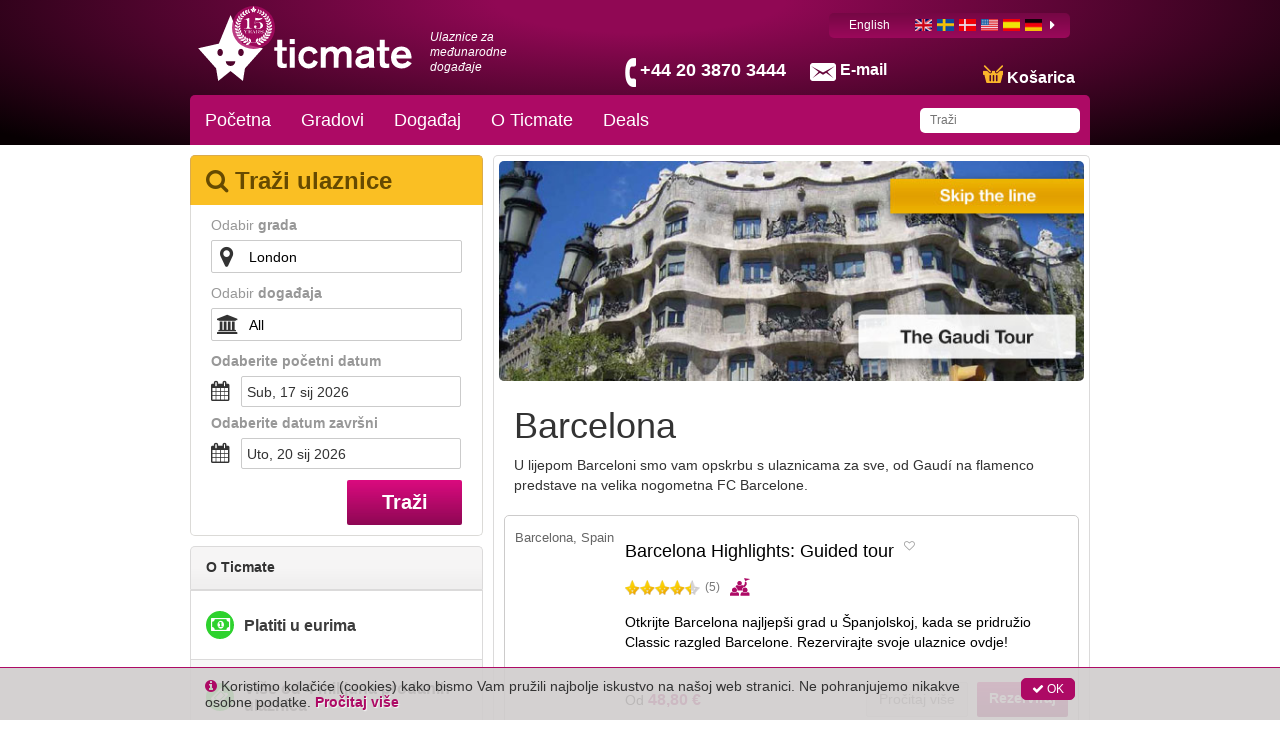

--- FILE ---
content_type: text/html; charset=utf-8
request_url: https://www.ticmate.com.hr/tg/2672/barcelona
body_size: 47791
content:
<!DOCTYPE html><html lang="hr"><head prefix="og: http://ogp.me/ns# fb: http://ogp.me/ns/fb# product: http://ogp.me/ns/product#"><link rel="icon" type="image/x-icon" href="/favicon.ico" id="icon"><meta charset="utf-8"><title>Attractions, sightseeing and football in Barcelona | Jedan je od vodećih europskih agenata ulaznica | Ticmate</title><meta name="viewport" content="width=device-width,initial-scale=1"><base href="/spa_files/"><link rel="stylesheet" href="app.0ce61425810eac984703.css"><style type="text/css">body {margin: 0;font: 14px/20px Helvetica Neue,Helvetica,Arial,sans-serif;}
.loading-menu {background: #580432;background: -moz-linear-gradient(left, #580432 0%, #8e0854 50%, #580432 100%);background: -webkit-linear-gradient(left, #580432 0%, #8e0854 50%, #580432 100%);background: linear-gradient(to right, #580432 0%, #8e0854 50%, #580432 100%);filter: progid:DXImageTransform.Microsoft.gradient(startColorstr='#580432', endColorstr='#580432', GradientType=1);height: 50px;padding: 0;}
.loading-div {vertical-align: middle;margin: 0 auto;}
.loading-img {max-width: 100%;height:145px;overflow:hidden;}
.loading-img img {width: 100%;}
ul{list-style-position: outside;margin:0;padding:0 15px;}
.loading-text {margin: 0 15px;}
.loading-text h1 {font-size: 36px;font-weight:500;margin:20px 0px;line-height: 1.1em;}
.p-t-10 p {margin-top: -10px;}</style><style type="text/css">.aurelia-hide { display:none !important; }</style><link rel="canonical" href="https://www.ticmate.com.hr/tg/2672/barcelona"><meta name="description" content="Ulaznice za sve vrste događaja i atrakcija u Barceloni, Španjolska. Kupi ulaznice za sve, od nogometa do razgledavanje i muzejima."><meta name="keywords" content=""><link rel="alternate" hreflang="en-gb" href="https://www.ticmate.co.uk/tg/2672/barcelona"><link rel="alternate" hreflang="sv" href="https://www.ticmate.se/tg/2672/barcelona"><link rel="alternate" hreflang="da" href="https://www.ticmate.dk/tg/2672/barcelona"><link rel="alternate" hreflang="en-us" href="https://www.ticmate.com/tg/2672/barcelona"><link rel="alternate" hreflang="es" href="https://www.ticmate.es/tg/2672/barcelona"><link rel="alternate" hreflang="de" href="https://www.ticmate.de/tg/2672/barcelona"><link rel="alternate" hreflang="nl" href="https://www.ticmate.nl/tg/2672/barcelona"><link rel="alternate" hreflang="fr" href="https://www.ticmate.fr/tg/2672/barcelona"><link rel="alternate" hreflang="no" href="https://www.ticmate.no/tg/2672/barcelona"><link rel="alternate" hreflang="it" href="https://www.ticmate.it/tg/2672/barcelona"><link rel="alternate" hreflang="pl" href="https://www.ticmate.pl/tg/2672/barcelona"><link rel="alternate" hreflang="fi" href="https://www.ticmate.fi/tg/2672/barcelona"><link rel="alternate" hreflang="pt" href="https://www.ticmate.pt/tg/2672/barcelona"><link rel="alternate" hreflang="cs" href="https://www.ticmate.cz/tg/2672/barcelona"><link rel="alternate" hreflang="hu" href="https://www.ticmate.hu/tg/2672/barcelona"><link rel="alternate" hreflang="lv" href="https://www.ticmate.lv/tg/2672/barcelona"><link rel="alternate" hreflang="ja" href="https://www.ticmate.jp/tg/2672/barcelona"><link rel="alternate" hreflang="en-ie" href="https://www.ticmate.ie/tg/2672/barcelona"><link rel="alternate" hreflang="he" href="https://www.ticmate.co.il/tg/2672/barcelona"><link rel="alternate" hreflang="zh" href="https://www.ticmate.cn/tg/2672/barcelona"><link rel="alternate" hreflang="zh-HK" href="https://www.ticmate.hk/tg/2672/barcelona"><link rel="alternate" hreflang="ko" href="https://www.ticmate.kr/tg/2672/barcelona"><link rel="alternate" hreflang="en-sg" href="https://www.ticmate.com.sg/tg/2672/barcelona"><link rel="alternate" hreflang="es-ar" href="https://www.ticmate.com.ar/tg/2672/barcelona"><link rel="alternate" hreflang="nl-be" href="https://www.ticmate.be/tg/2672/barcelona"><link rel="alternate" hreflang="el" href="https://www.ticmate.gr/tg/2672/barcelona"><link rel="alternate" hreflang="lt" href="https://www.ticmate.lt/tg/2672/barcelona"><link rel="alternate" hreflang="de-at" href="https://www.ticmate.at/tg/2672/barcelona"><link rel="alternate" hreflang="pt-br" href="https://www.ticmate.com.br/tg/2672/barcelona"><link rel="alternate" hreflang="bg" href="https://www.ticmate.bg/tg/2672/barcelona"><link rel="alternate" hreflang="en-in" href="https://www.ticmate.in/tg/2672/barcelona"><link rel="alternate" hreflang="en-ca" href="https://www.ticmate.ca/tg/2672/barcelona"><link rel="alternate" hreflang="ar" href="https://www.ticmate.ae/tg/2672/barcelona"><link rel="alternate" hreflang="en-za" href="https://www.ticmate.co.za/tg/2672/barcelona"><link rel="alternate" hreflang="de-ch" href="https://www.ticmate.ch/tg/2672/barcelona"><link rel="alternate" hreflang="en-au" href="https://www.ticmate.com.au/tg/2672/barcelona"><link rel="alternate" hreflang="es-mx" href="https://www.ticmate.mx/tg/2672/barcelona"><link rel="alternate" hreflang="es-cl" href="https://www.ticmate.cl/tg/2672/barcelona"><link rel="alternate" hreflang="es-co" href="https://www.ticmate.co/tg/2672/barcelona"><link rel="alternate" hreflang="en-nz" href="https://www.ticmate.co.nz/tg/2672/barcelona"><link rel="alternate" hreflang="tr" href="https://www.ticmate.com.tr/tg/2672/barcelona"><link rel="alternate" hreflang="hr" href="https://www.ticmate.com.hr/tg/2672/barcelona"><meta property="og:locale" content="hr_HR"><meta property="og:title" content="Barcelona"><meta property="og:image" content="https://media.ticmate.com/resources/ticmate_live/upload/gauid.en_.jpg"><meta property="og:description" content="U lijepom Barceloni smo vam opskrbu s ulaznicama za sve, od Gaudí na flamenco predstave na velika nogometna FC Barcelone."><meta property="og:url" content="https://www.ticmate.com.hr/tg/2672/barcelona"><script type="application/ld+json">{"@context":"https://schema.org","@type":"ItemList","itemListElement":[{"@type":"ListItem","position":1,"image":"https://media.ticmate.com/resources/ticmate_live/upload/Barcelona_Sightseeing_1_.jpg","description":"Otkrijte Barcelona najljepši grad u Španjolskoj, kada se pridružio Classic razgled Barcelone. Rezervirajte svoje ulaznice ovdje!","name":"Barcelona Highlights: Guided tour","url":"https://www.ticmate.com.hr//p/2806/barcelona-highlights-guided-tour"}]}</script></head><body aurelia-app="main" class="ticmate TICMATE HR ">   <nav-bar router.bind="router" class="au-target" au-target-id="112"> <compose view="./ticmate-nav-bar.html" class="au-target" au-target-id="1">   <nav role="navigation" class.bind="(router.currentInstruction.config.name === 'seating-plan'? 'no-show': '' )" class="au-target navbar navbar-default navbar-static-top ticmate" au-target-id="844"> <div class="container au-target ticmate" class.bind="domainConf.skin" style="position:relative" au-target-id="845"> <div class="navbar-header"> <a class="navbar-brand ticmate au-target" route-href="route.bind: 'home'" au-target-id="846" href="/"> <svg xmlns="http://www.w3.org/2000/svg" width="544.85" height="168.41" viewBox="0 0 544.85 168.41"> <path class="a" d="M112.38,73,82.49,0,52.6,73,0,84.9l45.66,51.32,5.27,32.19L82.49,143,114,168.41l5.27-32.19L165,84.9Zm-56.46,31.8c-3.93,0-7.12-4.15-7.12-9.24s3.19-9.24,7.12-9.24S63,90.43,63,95.53s-3.17,9.24-7.1,9.24m26.57,25.35a12.2,12.2,0,0,1-12.2-12.2H94.7a12.21,12.21,0,0,1-12.21,12.2m26.58-25.35c-3.92,0-7.12-4.15-7.12-9.24s3.2-9.24,7.12-9.24,7.11,4.14,7.11,9.24-3.18,9.24-7.11,9.24"></path> <g> <path class="a" d="M214.34,91.17V115c0,6.54,0,9.4,6,9.4a17.54,17.54,0,0,0,5.28-.64v10.67a52.13,52.13,0,0,1-9.18.84c-2.64,0-11.51,0-13.94-6.44-.84-2.11-.84-5.49-.84-10.77V91.17H194V82.09h7.71V63.4h12.67V82.09h11.29v9.08Z"></path> <path class="a" d="M246,73.86H233.44V61.08H246Zm0,61H233.44V82.09H246Z"></path> <path class="a" d="M293.61,100.78a12.29,12.29,0,0,0-11.92-9c-7.29,0-13.1,5.81-13.1,16.37,0,9.5,5,16.47,13.31,16.47,8,0,11.08-6.13,12.67-10.35l10.87,5.7a25,25,0,0,1-23.75,16.47c-14.68,0-26.19-11.3-26.19-28,0-16.15,11.61-28,26.61-28,13.3,0,20.06,8.87,22.8,15Z"></path> <path class="a" d="M312.51,82.09h12.56V88c4.22-5.28,11.72-7.5,16.68-7.5s11.19,1.9,14.67,8.13a20.63,20.63,0,0,1,16.9-8.13c5.27,0,10.34,1.48,13.93,5.39,4.22,4.65,4.12,10.24,4.12,15.73v33.26H378.81V105.74c0-5,.73-13.31-8.87-13.31a10.57,10.57,0,0,0-9,5c-2.42,3.9-2.74,8.13-2.74,12.67v24.81H345.66V105.42c0-3.8,0-5.17-.43-6.76a8.06,8.06,0,0,0-8.13-6.23,11.35,11.35,0,0,0-9.71,6.13c-2.22,4.11-2.32,9.08-2.32,14.25v22.07H312.51Z"></path> <path class="a" d="M403.29,97.61a17.1,17.1,0,0,1,2.11-7.92c5.07-9.18,17.63-9.18,21-9.18,5.07,0,11.19.63,15.83,3.37,6.23,3.8,6.34,8.77,6.34,14.47v28c0,4,0,5.39,2.32,8.56h-15c-.11-1.27-.32-3.38-.32-4.12A24.86,24.86,0,0,1,420,136.14c-11.93,0-19.11-7.39-19.11-16.47a16,16,0,0,1,1.69-7.18c3.8-7.6,11.93-9.29,17-10.23,10.88-2.22,11.72-2.44,16.37-3.91,0-2.64-.21-8-9-8-5.27,0-8.12,1.69-9.39,3.38a6.31,6.31,0,0,0-1.27,4.65Zm32.62,11c-2.53,1.26-5.39,2.22-11.09,3.17-4.54.63-10.55,1.69-10.55,7.28,0,4.12,3.48,6.23,8.55,6.23,6.44,0,11-3,12.35-6.12a10.69,10.69,0,0,0,.74-4.75Z"></path> <path class="a" d="M476.12,91.17V115c0,6.54,0,9.4,6,9.4a17.58,17.58,0,0,0,5.28-.64v10.67a52.13,52.13,0,0,1-9.18.84c-2.64,0-11.51,0-13.94-6.44-.84-2.11-.84-5.49-.84-10.77V91.17h-7.71V82.09h7.71V63.4h12.66V82.09h11.3v9.08Z"></path> <path class="a" d="M544.85,123.05c-6.55,8.76-15,13.41-25.76,13.41-13.83,0-27.13-8.76-27.13-28.19,0-17.73,11.4-27.77,26.28-27.77,13.94,0,19.75,8.35,20.8,9.93,4.33,6.12,5.28,15.31,5.39,20.59H505.36c1.48,8.34,6.66,13.09,15,13.09a15.4,15.4,0,0,0,13.73-7.29Zm-14.36-21.32c-1.16-8.24-6.23-11.09-11.82-11.09-6.76,0-11.41,3.91-12.88,11.09Z"></path> </g> </svg><!--anchor--> <!--anchor--> <p t="common.tickets_for_international_events" class="au-target" au-target-id="849">Ulaznice za međunarodne događaje</p> </a><!--anchor--> <!--anchor--> <p class="phone au-target" class.bind="i18n.tr('common.helpdesk_phone_open_hours') ? 'with-hours' : ''" au-target-id="856"> <!--anchor--> <a class="au-target" au-target-id="860" href="tel:+44 20 3870 3444"> <i class="" aria-hidden="true"></i> <span t="comon.local_office_telephone_number" class="au-target" au-target-id="861">+44 20 3870 3444</span> <!--anchor--> </a><!--anchor--> </p><!--anchor--> <div class="email"> <a href="/contact"> <i class="" aria-hidden="true"></i> <span t="common.email_label" class="au-target" au-target-id="866">E-mail</span> </a> </div> <div class="cart au-target" click.delegate="goToCart()" au-target-id="867"> <span class="shopping-cart"></span> <span t="common.theCart_as_text" class="au-target" au-target-id="868">Košarica</span> <!--anchor--> <div class="cart-dropdown"> <span t="[html]common.basket_is_empty.label" class="empty au-target" au-target-id="871">Cart is empty</span><!--anchor--> <!--anchor--> </div> </div> <div id="trusted-shops-elem" class="trusted-shops au-target TICMATE-HR" class.bind="domainConf.niche.code + '-' + domainConf.locale.language.iso" au-target-id="883"></div> </div> <div class="collapse navbar-collapse au-target" ontouchmove.delegate="hideAfterClick()" mouseover.delegate="hideAfterClick()" au-target-id="884"> <ul class="nav navbar-nav"> <li class.bind="item['elements'] ? 'has-menu' : ''" show.bind="item['tagGroupID'] || item['url'] || item['name']" class="au-target" au-target-id="885"> <!--anchor--> <!--anchor--> <!--anchor--> <a target="_top" class="au-target" au-target-id="896" href="//www.ticmate.com.hr/" title="">Početna</a><!--anchor--> <!--anchor--> <!--anchor--> <div class="menu"> <ul> <!--anchor--> </ul> </div> </li><li class.bind="item['elements'] ? 'has-menu' : ''" show.bind="item['tagGroupID'] || item['url'] || item['name']" class="au-target has-menu" au-target-id="885"> <!--anchor--> <!--anchor--> <!--anchor--> <!--anchor--> <!--anchor--> <a class="au-target" au-target-id="902" title="">Gradovi</a><!--anchor--> <div class="menu"> <ul> <li> <a route-href="route.bind: 'tag-group';params.bind:{ id: subItem['tagGroupID'], name: helper.getProductUrlName(subItem)}" class="au-target" au-target-id="905" title="Amsterdam" href="/tg/2699/amsterdam"> Amsterdam </a><!--anchor--> <!--anchor--> <!--anchor--> <!--anchor--> </li><li> <a route-href="route.bind: 'tag-group';params.bind:{ id: subItem['tagGroupID'], name: helper.getProductUrlName(subItem)}" class="au-target" au-target-id="905" title="Athens" href="/tg/2723/athens"> Athens </a><!--anchor--> <!--anchor--> <!--anchor--> <!--anchor--> </li><li> <a route-href="route.bind: 'tag-group';params.bind:{ id: subItem['tagGroupID'], name: helper.getProductUrlName(subItem)}" class="au-target" au-target-id="905" title="Barcelona" href="/tg/2672/barcelona"> Barcelona </a><!--anchor--> <!--anchor--> <!--anchor--> <!--anchor--> </li><li> <a route-href="route.bind: 'tag-group';params.bind:{ id: subItem['tagGroupID'], name: helper.getProductUrlName(subItem)}" class="au-target" au-target-id="905" title="Berlin" href="/tg/2697/berlin"> Berlin </a><!--anchor--> <!--anchor--> <!--anchor--> <!--anchor--> </li><li> <a route-href="route.bind: 'tag-group';params.bind:{ id: subItem['tagGroupID'], name: helper.getProductUrlName(subItem)}" class="au-target" au-target-id="905" title="Budapest" href="/tg/2714/budapest"> Budapest </a><!--anchor--> <!--anchor--> <!--anchor--> <!--anchor--> </li><li> <a route-href="route.bind: 'tag-group';params.bind:{ id: subItem['tagGroupID'], name: helper.getProductUrlName(subItem)}" class="au-target" au-target-id="905" title="Krakow" href="/tg/2828/krakow"> Krakow </a><!--anchor--> <!--anchor--> <!--anchor--> <!--anchor--> </li><li> <a route-href="route.bind: 'tag-group';params.bind:{ id: subItem['tagGroupID'], name: helper.getProductUrlName(subItem)}" class="au-target" au-target-id="905" title="Dubai" href="/tg/2715/dubai"> Dubai </a><!--anchor--> <!--anchor--> <!--anchor--> <!--anchor--> </li><li> <a route-href="route.bind: 'tag-group';params.bind:{ id: subItem['tagGroupID'], name: helper.getProductUrlName(subItem)}" class="au-target" au-target-id="905" title="Dublin" href="/tg/2719/dublin"> Dublin </a><!--anchor--> <!--anchor--> <!--anchor--> <!--anchor--> </li><li> <a route-href="route.bind: 'tag-group';params.bind:{ id: subItem['tagGroupID'], name: helper.getProductUrlName(subItem)}" class="au-target" au-target-id="905" title="Edinburgh" href="/tg/2720/edinburgh"> Edinburgh </a><!--anchor--> <!--anchor--> <!--anchor--> <!--anchor--> </li><li> <a route-href="route.bind: 'tag-group';params.bind:{ id: subItem['tagGroupID'], name: helper.getProductUrlName(subItem)}" class="au-target" au-target-id="905" title="Florence" href="/tg/2681/florence"> Florence </a><!--anchor--> <!--anchor--> <!--anchor--> <!--anchor--> </li><li> <a route-href="route.bind: 'tag-group';params.bind:{ id: subItem['tagGroupID'], name: helper.getProductUrlName(subItem)}" class="au-target" au-target-id="905" title="Las Vegas" href="/tg/2698/las-vegas"> Las Vegas </a><!--anchor--> <!--anchor--> <!--anchor--> <!--anchor--> </li><li> <a route-href="route.bind: 'tag-group';params.bind:{ id: subItem['tagGroupID'], name: helper.getProductUrlName(subItem)}" class="au-target" au-target-id="905" title="London" href="/tg/2673/london"> London </a><!--anchor--> <!--anchor--> <!--anchor--> <!--anchor--> </li><li> <a route-href="route.bind: 'tag-group';params.bind:{ id: subItem['tagGroupID'], name: helper.getProductUrlName(subItem)}" class="au-target" au-target-id="905" title="Los Angeles" href="/tg/2706/los-angeles"> Los Angeles </a><!--anchor--> <!--anchor--> <!--anchor--> <!--anchor--> </li><li> <a route-href="route.bind: 'tag-group';params.bind:{ id: subItem['tagGroupID'], name: helper.getProductUrlName(subItem)}" class="au-target" au-target-id="905" title="Madrid" href="/tg/2674/madrid"> Madrid </a><!--anchor--> <!--anchor--> <!--anchor--> <!--anchor--> </li><li> <a route-href="route.bind: 'tag-group';params.bind:{ id: subItem['tagGroupID'], name: helper.getProductUrlName(subItem)}" class="au-target" au-target-id="905" title="Manchester" href="/tg/2675/manchester"> Manchester </a><!--anchor--> <!--anchor--> <!--anchor--> <!--anchor--> </li><li> <a route-href="route.bind: 'tag-group';params.bind:{ id: subItem['tagGroupID'], name: helper.getProductUrlName(subItem)}" class="au-target" au-target-id="905" title="Milan" href="/tg/2679/milan"> Milan </a><!--anchor--> <!--anchor--> <!--anchor--> <!--anchor--> </li><li> <a route-href="route.bind: 'tag-group';params.bind:{ id: subItem['tagGroupID'], name: helper.getProductUrlName(subItem)}" class="au-target" au-target-id="905" title="Munich" href="/tg/2707/munich"> Munich </a><!--anchor--> <!--anchor--> <!--anchor--> <!--anchor--> </li><li> <a route-href="route.bind: 'tag-group';params.bind:{ id: subItem['tagGroupID'], name: helper.getProductUrlName(subItem)}" class="au-target" au-target-id="905" title="New York" href="/tg/2677/new-york"> New York </a><!--anchor--> <!--anchor--> <!--anchor--> <!--anchor--> </li><li> <a route-href="route.bind: 'tag-group';params.bind:{ id: subItem['tagGroupID'], name: helper.getProductUrlName(subItem)}" class="au-target" au-target-id="905" title="Naples" href="/tg/2825/naples"> Naples </a><!--anchor--> <!--anchor--> <!--anchor--> <!--anchor--> </li><li> <a route-href="route.bind: 'tag-group';params.bind:{ id: subItem['tagGroupID'], name: helper.getProductUrlName(subItem)}" class="au-target" au-target-id="905" title="Orlando" href="/tg/2718/orlando"> Orlando </a><!--anchor--> <!--anchor--> <!--anchor--> <!--anchor--> </li><li> <a route-href="route.bind: 'tag-group';params.bind:{ id: subItem['tagGroupID'], name: helper.getProductUrlName(subItem)}" class="au-target" au-target-id="905" title="Pariz" href="/tg/2676/paris"> Pariz </a><!--anchor--> <!--anchor--> <!--anchor--> <!--anchor--> </li><li> <a route-href="route.bind: 'tag-group';params.bind:{ id: subItem['tagGroupID'], name: helper.getProductUrlName(subItem)}" class="au-target" au-target-id="905" title="Prag" href="/tg/2682/prague"> Prag </a><!--anchor--> <!--anchor--> <!--anchor--> <!--anchor--> </li><li> <a route-href="route.bind: 'tag-group';params.bind:{ id: subItem['tagGroupID'], name: helper.getProductUrlName(subItem)}" class="au-target" au-target-id="905" title="Rim" href="/tg/2678/rome"> Rim </a><!--anchor--> <!--anchor--> <!--anchor--> <!--anchor--> </li><li> <a route-href="route.bind: 'tag-group';params.bind:{ id: subItem['tagGroupID'], name: helper.getProductUrlName(subItem)}" class="au-target" au-target-id="905" title="San Francisco" href="/tg/2705/san-francisco"> San Francisco </a><!--anchor--> <!--anchor--> <!--anchor--> <!--anchor--> </li><li> <a route-href="route.bind: 'tag-group';params.bind:{ id: subItem['tagGroupID'], name: helper.getProductUrlName(subItem)}" class="au-target" au-target-id="905" title="Turin" href="/tg/2680/turin"> Turin </a><!--anchor--> <!--anchor--> <!--anchor--> <!--anchor--> </li><li> <a route-href="route.bind: 'tag-group';params.bind:{ id: subItem['tagGroupID'], name: helper.getProductUrlName(subItem)}" class="au-target" au-target-id="905" title="Venice" href="/tg/2713/venice"> Venice </a><!--anchor--> <!--anchor--> <!--anchor--> <!--anchor--> </li><li> <a route-href="route.bind: 'tag-group';params.bind:{ id: subItem['tagGroupID'], name: helper.getProductUrlName(subItem)}" class="au-target" au-target-id="905" title="Washington" href="/tg/2722/washington"> Washington </a><!--anchor--> <!--anchor--> <!--anchor--> <!--anchor--> </li><li> <a route-href="route.bind: 'tag-group';params.bind:{ id: subItem['tagGroupID'], name: helper.getProductUrlName(subItem)}" class="au-target" au-target-id="905" title="Beč" href="/tg/2700/vienna"> Beč </a><!--anchor--> <!--anchor--> <!--anchor--> <!--anchor--> </li><!--anchor--> </ul> </div> </li><li class.bind="item['elements'] ? 'has-menu' : ''" show.bind="item['tagGroupID'] || item['url'] || item['name']" class="au-target has-menu" au-target-id="885"> <!--anchor--> <!--anchor--> <!--anchor--> <!--anchor--> <!--anchor--> <a class="au-target" au-target-id="902" title="">Događaj</a><!--anchor--> <div class="menu"> <ul> <li> <a route-href="route.bind: 'tag-group';params.bind:{ id: subItem['tagGroupID'], name: helper.getProductUrlName(subItem)}" class="au-target" au-target-id="905" title="Mjuzikli" href="/tg/2772/musicals"> Mjuzikli </a><!--anchor--> <!--anchor--> <!--anchor--> <!--anchor--> </li><li> <a route-href="route.bind: 'tag-group';params.bind:{ id: subItem['tagGroupID'], name: helper.getProductUrlName(subItem)}" class="au-target" au-target-id="905" title="Promet" href="/tg/2755/transportation"> Promet </a><!--anchor--> <!--anchor--> <!--anchor--> <!--anchor--> </li><li> <a route-href="route.bind: 'tag-group';params.bind:{ id: subItem['tagGroupID'], name: helper.getProductUrlName(subItem)}" class="au-target" au-target-id="905" title="Cabaret" href="/tg/2731/cabaret"> Cabaret </a><!--anchor--> <!--anchor--> <!--anchor--> <!--anchor--> </li><li> <a route-href="route.bind: 'tag-group';params.bind:{ id: subItem['tagGroupID'], name: helper.getProductUrlName(subItem)}" class="au-target" au-target-id="905" title="Razgledavanje" href="/tg/2763/sightseeing"> Razgledavanje </a><!--anchor--> <!--anchor--> <!--anchor--> <!--anchor--> </li><li> <a route-href="route.bind: 'tag-group';params.bind:{ id: subItem['tagGroupID'], name: helper.getProductUrlName(subItem)}" class="au-target" au-target-id="905" title="Atrakcije" href="/tg/2749/attractions"> Atrakcije </a><!--anchor--> <!--anchor--> <!--anchor--> <!--anchor--> </li><li> <a route-href="route.bind: 'tag-group';params.bind:{ id: subItem['tagGroupID'], name: helper.getProductUrlName(subItem)}" class="au-target" au-target-id="905" title="ABBA Voyage" href="/tg/2906/abba-voyage"> ABBA Voyage </a><!--anchor--> <!--anchor--> <!--anchor--> <!--anchor--> </li><li> <a route-href="route.bind: 'tag-group';params.bind:{ id: subItem['tagGroupID'], name: helper.getProductUrlName(subItem)}" class="au-target" au-target-id="905" title="Harry Potter's London" href="/tg/24/harry-potters-london"> Harry Potter's London </a><!--anchor--> <!--anchor--> <!--anchor--> <!--anchor--> </li><li> <a route-href="route.bind: 'tag-group';params.bind:{ id: subItem['tagGroupID'], name: helper.getProductUrlName(subItem)}" class="au-target" au-target-id="905" title="Opera" href="/tg/2770/opera"> Opera </a><!--anchor--> <!--anchor--> <!--anchor--> <!--anchor--> </li><li> <a route-href="route.bind: 'tag-group';params.bind:{ id: subItem['tagGroupID'], name: helper.getProductUrlName(subItem)}" class="au-target" au-target-id="905" title="Ulaznice za nogomet u Londonu" href="/tg/494/football-matches-in-london"> Ulaznice za nogomet u Londonu </a><!--anchor--> <!--anchor--> <!--anchor--> <!--anchor--> </li><li> <a route-href="route.bind: 'tag-group';params.bind:{ id: subItem['tagGroupID'], name: helper.getProductUrlName(subItem)}" class="au-target" au-target-id="905" title="Kazalište" href="/tg/2767/plays"> Kazalište </a><!--anchor--> <!--anchor--> <!--anchor--> <!--anchor--> </li><li> <a route-href="route.bind: 'tag-group';params.bind:{ id: subItem['tagGroupID'], name: helper.getProductUrlName(subItem)}" class="au-target" au-target-id="905" title="Classical" href="/tg/2768/classical"> Classical </a><!--anchor--> <!--anchor--> <!--anchor--> <!--anchor--> </li><li> <a route-href="route.bind: 'tag-group';params.bind:{ id: subItem['tagGroupID'], name: helper.getProductUrlName(subItem)}" class="au-target" au-target-id="905" title="Večera i cabaret" href="/tg/2750/dinner-and-cabarets"> Večera i cabaret </a><!--anchor--> <!--anchor--> <!--anchor--> <!--anchor--> </li><!--anchor--> </ul> </div> </li><li class.bind="item['elements'] ? 'has-menu' : ''" show.bind="item['tagGroupID'] || item['url'] || item['name']" class="au-target has-menu" au-target-id="885"> <!--anchor--> <!--anchor--> <!--anchor--> <!--anchor--> <!--anchor--> <a class="au-target" au-target-id="902" title="">O Ticmate</a><!--anchor--> <div class="menu"> <ul> <li> <!--anchor--> <!--anchor--> <!--anchor--> <a class="au-target" au-target-id="914" href="/contact" title=""> Kontaktirajte nas </a><!--anchor--> </li><li> <!--anchor--> <!--anchor--> <!--anchor--> <a class="au-target" au-target-id="914" href="/faq" title=""> FAQ </a><!--anchor--> </li><li> <!--anchor--> <!--anchor--> <!--anchor--> <a class="au-target" au-target-id="914" href="/about-us" title=""> O Ticmate </a><!--anchor--> </li><li> <!--anchor--> <!--anchor--> <!--anchor--> <a class="au-target" au-target-id="914" href="/ticmate-charity" title=""> Ticmate Charity </a><!--anchor--> </li><li> <!--anchor--> <!--anchor--> <!--anchor--> <a class="au-target" au-target-id="914" href="/for-organizers" title=""> Za organizatora </a><!--anchor--> </li><!--anchor--> </ul> </div> </li><li class.bind="item['elements'] ? 'has-menu' : ''" show.bind="item['tagGroupID'] || item['url'] || item['name']" class="au-target" au-target-id="885"> <!--anchor--> <a route-href="route.bind: 'tag-group';params.bind: {id: item['tagGroupID'], name: helper.getProductUrlName(item)}" class.bind="showOfferInMenu ? 'deal': ''" class="au-target" au-target-id="889" href="/tg/2913/best-deals-right-now"> Deals <!--anchor--> </a><!--anchor--> <!--anchor--> <!--anchor--> <!--anchor--> <!--anchor--> <div class="menu"> <ul> <!--anchor--> </ul> </div> </li><!--anchor--> <!--anchor--> <auto-complete class="au-target" au-target-id="927">  <section class.bind="hasStared ? 'with-stared-prods' :''" class="au-target ticmate-section auto-complete ticmate" au-target-id="778"> <form class="free-text au-target" submit.delegate="submit()" class.bind="displaySuggestions ? 'sugg': ''" au-target-id="779"> <input type="text" class="free-text-search au-target" value.bind="freeText" keyup.delegate="keyPressed($event) &amp; debounce:100" au-target-id="780" placeholder="Traži"> <div class="freetextclose au-target aurelia-hide" click.delegate="hideSuggestions()" show.bind="displaySuggestions" au-target-id="781">×</div> <button type="submit" hidden=""></button> <ul show.bind="displaySuggestions" class="au-target aurelia-hide" au-target-id="782"> <!--anchor--> <!--anchor--> </ul> </form> </section> </auto-complete> <div show.bind="flagLinkList.length > 0" class="au-target language amt-full" au-target-id="928"> <span class="selected au-target" click.delegate="toggleDebug()" au-target-id="929" title="English"> <span t="common.label_local_language" class="au-target" au-target-id="930">English</span> <!--anchor--> <!--anchor--> <!--anchor--> </span> <div class="flag-container-outer"> <div class="left-caret au-target" show.bind="flagLinkList.length > 5" au-target-id="940"> <!--anchor--> <!--anchor--> </div> <div class="au-target flag-container amt-full" au-target-id="945"> <ul class="flag-list"> <li> <a class="au-target" au-target-id="946" href="https://www.ticmate.co.uk/tg/2672/barcelona" title="Ticmate (en-gb)"> <div class="flag_general au-target flag_GB" class.bind="'flag_'+flag.country" au-target-id="947"></div> </a> </li><li> <a class="au-target" au-target-id="946" href="https://www.ticmate.se/tg/2672/barcelona" title="Ticmate (sv)"> <div class="flag_general au-target flag_SE" class.bind="'flag_'+flag.country" au-target-id="947"></div> </a> </li><li> <a class="au-target" au-target-id="946" href="https://www.ticmate.dk/tg/2672/barcelona" title="Ticmate (da)"> <div class="flag_general au-target flag_DK" class.bind="'flag_'+flag.country" au-target-id="947"></div> </a> </li><li> <a class="au-target" au-target-id="946" href="https://www.ticmate.com/tg/2672/barcelona" title="Ticmate (en-us)"> <div class="flag_general au-target flag_US" class.bind="'flag_'+flag.country" au-target-id="947"></div> </a> </li><li> <a class="au-target" au-target-id="946" href="https://www.ticmate.es/tg/2672/barcelona" title="Ticmate (es)"> <div class="flag_general au-target flag_ES" class.bind="'flag_'+flag.country" au-target-id="947"></div> </a> </li><li> <a class="au-target" au-target-id="946" href="https://www.ticmate.de/tg/2672/barcelona" title="Ticmate (de)"> <div class="flag_general au-target flag_DE" class.bind="'flag_'+flag.country" au-target-id="947"></div> </a> </li><li> <a class="au-target" au-target-id="946" href="https://www.ticmate.nl/tg/2672/barcelona" title="Ticmate (nl)"> <div class="flag_general au-target flag_NL" class.bind="'flag_'+flag.country" au-target-id="947"></div> </a> </li><li> <a class="au-target" au-target-id="946" href="https://www.ticmate.fr/tg/2672/barcelona" title="Ticmate (fr)"> <div class="flag_general au-target flag_FR" class.bind="'flag_'+flag.country" au-target-id="947"></div> </a> </li><li> <a class="au-target" au-target-id="946" href="https://www.ticmate.no/tg/2672/barcelona" title="Ticmate (no)"> <div class="flag_general au-target flag_NO" class.bind="'flag_'+flag.country" au-target-id="947"></div> </a> </li><li> <a class="au-target" au-target-id="946" href="https://www.ticmate.it/tg/2672/barcelona" title="Ticmate (it)"> <div class="flag_general au-target flag_IT" class.bind="'flag_'+flag.country" au-target-id="947"></div> </a> </li><li> <a class="au-target" au-target-id="946" href="https://www.ticmate.pl/tg/2672/barcelona" title="Ticmate (pl)"> <div class="flag_general au-target flag_PL" class.bind="'flag_'+flag.country" au-target-id="947"></div> </a> </li><li> <a class="au-target" au-target-id="946" href="https://www.ticmate.fi/tg/2672/barcelona" title="Ticmate (fi)"> <div class="flag_general au-target flag_FI" class.bind="'flag_'+flag.country" au-target-id="947"></div> </a> </li><li> <a class="au-target" au-target-id="946" href="https://www.ticmate.pt/tg/2672/barcelona" title="Ticmate (pt)"> <div class="flag_general au-target flag_PT" class.bind="'flag_'+flag.country" au-target-id="947"></div> </a> </li><li> <a class="au-target" au-target-id="946" href="https://www.ticmate.cz/tg/2672/barcelona" title="Ticmate (cs)"> <div class="flag_general au-target flag_CZ" class.bind="'flag_'+flag.country" au-target-id="947"></div> </a> </li><li> <a class="au-target" au-target-id="946" href="https://www.ticmate.hu/tg/2672/barcelona" title="Ticmate (hu)"> <div class="flag_general au-target flag_HU" class.bind="'flag_'+flag.country" au-target-id="947"></div> </a> </li><li> <a class="au-target" au-target-id="946" href="https://www.ticmate.lv/tg/2672/barcelona" title="Ticmate (lv)"> <div class="flag_general au-target flag_LV" class.bind="'flag_'+flag.country" au-target-id="947"></div> </a> </li><li> <a class="au-target" au-target-id="946" href="https://www.ticmate.jp/tg/2672/barcelona" title="Ticmate (ja)"> <div class="flag_general au-target flag_JP" class.bind="'flag_'+flag.country" au-target-id="947"></div> </a> </li><li> <a class="au-target" au-target-id="946" href="https://www.ticmate.ie/tg/2672/barcelona" title="Ticmate (en-ie)"> <div class="flag_general au-target flag_IE" class.bind="'flag_'+flag.country" au-target-id="947"></div> </a> </li><li> <a class="au-target" au-target-id="946" href="https://www.ticmate.co.il/tg/2672/barcelona" title="Ticmate (he)"> <div class="flag_general au-target flag_IL" class.bind="'flag_'+flag.country" au-target-id="947"></div> </a> </li><li> <a class="au-target" au-target-id="946" href="https://www.ticmate.cn/tg/2672/barcelona" title="Ticmate (cn)"> <div class="flag_general au-target flag_CN" class.bind="'flag_'+flag.country" au-target-id="947"></div> </a> </li><li> <a class="au-target" au-target-id="946" href="https://www.ticmate.hk/tg/2672/barcelona" title="Ticmate (hk)"> <div class="flag_general au-target flag_HK" class.bind="'flag_'+flag.country" au-target-id="947"></div> </a> </li><li> <a class="au-target" au-target-id="946" href="https://www.ticmate.kr/tg/2672/barcelona" title="Ticmate (ko)"> <div class="flag_general au-target flag_KR" class.bind="'flag_'+flag.country" au-target-id="947"></div> </a> </li><li> <a class="au-target" au-target-id="946" href="https://www.ticmate.com.sg/tg/2672/barcelona" title="Ticmate (en-sg)"> <div class="flag_general au-target flag_SG" class.bind="'flag_'+flag.country" au-target-id="947"></div> </a> </li><li> <a class="au-target" au-target-id="946" href="https://www.ticmate.com.ar/tg/2672/barcelona" title="Ticmate (es-ar)"> <div class="flag_general au-target flag_AR" class.bind="'flag_'+flag.country" au-target-id="947"></div> </a> </li><li> <a class="au-target" au-target-id="946" href="https://www.ticmate.be/tg/2672/barcelona" title="Ticmate (nl-be)"> <div class="flag_general au-target flag_BE" class.bind="'flag_'+flag.country" au-target-id="947"></div> </a> </li><li> <a class="au-target" au-target-id="946" href="https://www.ticmate.gr/tg/2672/barcelona" title="Ticmate (gr)"> <div class="flag_general au-target flag_GR" class.bind="'flag_'+flag.country" au-target-id="947"></div> </a> </li><li> <a class="au-target" au-target-id="946" href="https://www.ticmate.lt/tg/2672/barcelona" title="Ticmate (lt)"> <div class="flag_general au-target flag_LT" class.bind="'flag_'+flag.country" au-target-id="947"></div> </a> </li><li> <a class="au-target" au-target-id="946" href="https://www.ticmate.at/tg/2672/barcelona" title="Ticmate (de-at)"> <div class="flag_general au-target flag_AT" class.bind="'flag_'+flag.country" au-target-id="947"></div> </a> </li><li> <a class="au-target" au-target-id="946" href="https://www.ticmate.com.br/tg/2672/barcelona" title="Ticmate (pt-br)"> <div class="flag_general au-target flag_BR" class.bind="'flag_'+flag.country" au-target-id="947"></div> </a> </li><li> <a class="au-target" au-target-id="946" href="https://www.ticmate.bg/tg/2672/barcelona" title="Ticmate (bg)"> <div class="flag_general au-target flag_BG" class.bind="'flag_'+flag.country" au-target-id="947"></div> </a> </li><li> <a class="au-target" au-target-id="946" href="https://www.ticmate.in/tg/2672/barcelona" title="Ticmate (en-in)"> <div class="flag_general au-target flag_IN" class.bind="'flag_'+flag.country" au-target-id="947"></div> </a> </li><li> <a class="au-target" au-target-id="946" href="https://www.ticmate.ca/tg/2672/barcelona" title="Ticmate (en-ca)"> <div class="flag_general au-target flag_CA" class.bind="'flag_'+flag.country" au-target-id="947"></div> </a> </li><li> <a class="au-target" au-target-id="946" href="https://www.ticmate.ae/tg/2672/barcelona" title="Ticmate (ar)"> <div class="flag_general au-target flag_AE" class.bind="'flag_'+flag.country" au-target-id="947"></div> </a> </li><li> <a class="au-target" au-target-id="946" href="https://www.ticmate.co.za/tg/2672/barcelona" title="Ticmate (en-za)"> <div class="flag_general au-target flag_ZA" class.bind="'flag_'+flag.country" au-target-id="947"></div> </a> </li><li> <a class="au-target" au-target-id="946" href="https://www.ticmate.ch/tg/2672/barcelona" title="Ticmate (de-ch)"> <div class="flag_general au-target flag_CH" class.bind="'flag_'+flag.country" au-target-id="947"></div> </a> </li><li> <a class="au-target" au-target-id="946" href="https://www.ticmate.com.au/tg/2672/barcelona" title="Ticmate (en-au)"> <div class="flag_general au-target flag_AU" class.bind="'flag_'+flag.country" au-target-id="947"></div> </a> </li><li> <a class="au-target" au-target-id="946" href="https://www.ticmate.mx/tg/2672/barcelona" title="Ticmate (es-mx)"> <div class="flag_general au-target flag_MX" class.bind="'flag_'+flag.country" au-target-id="947"></div> </a> </li><li> <a class="au-target" au-target-id="946" href="https://www.ticmate.cl/tg/2672/barcelona" title="Ticmate (es-cl)"> <div class="flag_general au-target flag_CL" class.bind="'flag_'+flag.country" au-target-id="947"></div> </a> </li><li> <a class="au-target" au-target-id="946" href="https://www.ticmate.co/tg/2672/barcelona" title="Ticmate (es-co)"> <div class="flag_general au-target flag_CO" class.bind="'flag_'+flag.country" au-target-id="947"></div> </a> </li><li> <a class="au-target" au-target-id="946" href="https://www.ticmate.co.nz/tg/2672/barcelona" title="Ticmate (en-nz)"> <div class="flag_general au-target flag_NZ" class.bind="'flag_'+flag.country" au-target-id="947"></div> </a> </li><li> <a class="au-target" au-target-id="946" href="https://www.ticmate.com.tr/tg/2672/barcelona" title="Ticmate (tr)"> <div class="flag_general au-target flag_TR" class.bind="'flag_'+flag.country" au-target-id="947"></div> </a> </li><!--anchor--> </ul> </div> <div class="right-caret au-target" show.bind="flagLinkList.length > 5" au-target-id="949"> <i class="fa fa-caret-right au-target" click.delegate="languageSlide('moveLeft')" au-target-id="950"></i><!--anchor--> <!--anchor--> </div> </div> </div> </ul> </div> <a route-href="route.bind: 'home'" class="au-target" au-target-id="954" href="/"> <div class="ticmate-15years-header"> <svg xmlns="http://www.w3.org/2000/svg" width="104.09mm" height="108.48mm" viewBox="0 0 295.04 307.5"><defs></defs><path class="a" d="M114.2,56.06c-8.85,5-11.39,14-6.27,22.06,6.42,10.18,15.06,12.26,24.72,5.65-5.47-8.13-12.73-8.66-21.15-5C117.83,72,119.54,60.47,114.2,56.06Z" transform="translate(-44.38 -13.65)"></path><path class="a" d="M250.64,84c8.86,6.51,17.85,4.37,24.38-5.89,5.2-8.16,2.6-17-6.4-22.15a12.21,12.21,0,0,0-2.7,11.77c1.08,3.88,3.18,7.48,4.67,10.83C259.61,75.47,253.85,76.94,250.64,84Z" transform="translate(-44.38 -13.65)"></path><path class="a" d="M136.57,44.72c-9.65,4.77-12.85,12.92-8.47,20.58,5.63,9.81,13,12.37,21.07,7.19-4-8-10.66-9.45-19-7.18C137,59.76,140.3,53.5,136.57,44.72Z" transform="translate(-44.38 -13.65)"></path><path class="a" d="M165.27,66.18c-2-8.2-10.43-12.06-17-8C150.66,65.87,156.92,68.9,165.27,66.18Z" transform="translate(-44.38 -13.65)"></path><path class="a" d="M205.75,303.26l12.56-2.13c1.49,7.27,4.87,13.17,11.29,16.92,6.58,3.85,13.53,3.35,20.59,2-.77-11.41-7.68-17.08-25.05-20.35l18-6.33c9.36,13.28,20.27,16,32.37,8.2-5.05-10.24-13.6-13.24-24.41-12.16l12.72-7.55c11.07,12.6,24.05,9.87,32.89,1.57-6.56-8.47-15.06-9.91-25.11-7.43,3.32-2.94,6.63-5.89,9.89-8.79,13,10.56,25.51,5,31.8-4.1-7.73-7.1-16.21-6.81-26.13-1.84l9.09-11.51c14.63,6,25.21,2.77,30-8.87-6.89-5.31-13.5-4.88-25.46,2,2.62-5,4.92-9.33,7.18-13.6,14.69,4,23,0,28.15-13.54-10-3.74-18.26-1.45-25,7,1-4.34,2.42-8.31,3.46-12.36.59-2.3,1.57-3,4-2.83,11.16.65,18.55-5.24,20.77-16.06.51-2.47-.42-3.15-2.65-3.35a18.43,18.43,0,0,0-17.55,9.89c-.59,1.09-1.19,2.18-2.34,4.28l2.52-19.22c13.49-.61,20.54-10.53,18.62-22.1-9.58.15-15.17,5.49-18.48,15.23-.48-5.85-1-10.44-1.1-15,0-1,1.33-2.5,2.39-2.92,10.37-4.13,14.54-13.23,10.67-24-8.22,1.45-12.32,7-14.69,14.67a70,70,0,0,1-3.13-10.18c-.15-.7.69-2,1.41-2.47,9.8-7,11.72-15.64,5.51-25.89-7.42,3.06-9.77,9.4-10.55,17.79-2.13-4.37-3.86-7.6-5.25-11-.3-.72.35-2.27,1.05-2.9,8.35-7.51,9.25-16.45,2.32-25.49-7.34,4.3-9.14,11.06-8,20.13-3.1-4.22-5.34-7.46-7.78-10.54-1.31-1.66-1.43-2.7.08-4.5,6.44-7.72,5.39-16.9-2.56-23.53-6,5.57-6.27,12.25-3.31,20.55-2.14-2-10.84-8.57-18.06-14.93C261.9,70.22,232.61,55.26,231,55.16c-1.07-.11-.47.24,0,.44,3.26.92,30.34,15.25,36.52,21.05,8.5,8,18.07,15.43,20.37,18-11.07-4.56-16.79-4-23.26,3.43,3.93,1.75,7.43,4,11.24,4.85,5.44,1.2,10-1.66,14.22-5.83l10.25,16.07c-10-6-18.24-6.06-23.29.3,7.53,9,12,9.78,25.77,4.36,2.21,5.31,4.42,10.64,7,16.93-11.75-8.39-17.22-9.21-24.31-3.45,3.15,2.86,5.87,6.2,9.34,8.3,5,3,10.5,1.82,16.26-.41,1.21,5.59,2.33,10.78,3.67,17-10.36-9.18-16.94-10.94-23.26-6,2.6,3.24,4.79,6.93,7.88,9.59,4.4,3.8,10,3.76,16,2.23v17.66c-7.71-12.05-13.64-15.65-21.35-12,2,4.07,3.51,8.52,6.16,12.1,3.49,4.7,9.21,5.36,15.42,5.59-1.13,6.63-2.19,12.85-3.24,19.07C310,190.85,304,183.8,295,185c-1.55,13,2.38,18.67,16.56,23.26q-3.31,9.14-6.6,18.21c-.36-14.17-4.79-21.58-14.23-22.7-4.39,11.35-.68,19.4,12.59,26.2l-9.37,16c1.67-13.43-2-21.92-12.28-24.78-.57,5-1.84,9.8-1.49,14.51.49,6.57,5.23,10.76,11.32,13.93l-12,13.83c3.34-13.69,1.14-21.7-8.46-26.36-1.43,4.47-3.55,8.73-4.05,13.16-.77,7,3.19,12.37,8.88,16.93l-13.33,10.68c5.2-11.5,3.78-21.62-4.18-26.4-9.18,9.27-9.61,17.09-1.2,30.15L242,289.87c8.4-11.53,9.41-20,2.66-27.95-4.26,2.81-8,6-10.05,10.93-2.7,6.62-1.26,12.82,2.39,19.32l-19.29,6.15c-1,.24-1.31.3-1.56-.07,5.55-2.77,10.43-7.88,12.31-13.67s1.76-11.47-1.48-17.12c-5.37,2.58-10.28,5.2-13.39,10.2-4.2,6.75-4.23,13.88-1.24,21.4-14.1,2.9-27.52,3.05-41-.18,3.61-16.64-1.31-26.59-15.46-31.13-5.18,12.69-1.12,22.27,9.34,30.35l-18-5.87c5.55-15.37,2.8-24.81-8.35-30-6.25,8.09-5.52,14.15,3,27.7l-15.2-8.26c8.26-14,7.77-22.09-1.74-30.51-8.39,7.89-8.49,16.77-3.82,26.75l-13-10.78c10.59-10.25,11.61-20.47,3.32-29.77-4.44,2.66-7.74,6.49-8.2,11.57-.43,4.74.55,9.61.91,14.47-3.7-4.37-7.59-9-11.53-13.65,12-8.25,14.45-17.08,8.3-28.28-9.13,3.06-11.82,9.34-11,24.59l-9.37-16.25c13-5.94,17.37-15.66,12.42-26.2-9.42,1.9-12.69,7.43-14.09,22.85q-3.26-9-6.51-18.08c14.5-5.59,19.66-13.5,15.72-24.64-3.19,1.57-6.63,2.66-9.33,4.71-5.12,3.89-6.48,9.7-6.16,16.06-.32,1.32-1,1.07-1.28-.09q-1.53-9.42-3.06-18.87c14.62-2.11,19.42-6.66,20.4-19.23-10.26-.89-16.58,3.94-20.18,14.38V162.44c14.51.36,21-3.54,22.94-13.65-3.89-1.82-8.06-2.24-11.84-.4-3.59,1.75-6.69,4.51-10.46,7.14l3.65-16.26c12.61,3.89,20.19,1,24.75-9.09-8.57-5-15.86-2.57-23.1,3.37,2.25-5.29,4.5-10.58,6.76-15.91,12,5.92,19.43,4.46,25.69-4.66a12.72,12.72,0,0,0-11.46-4.07c-4,.65-7.7,2.68-12,4.28L93.57,97.36c10.1,7.71,17.42,7.52,24.89-.31-6.82-7.21-14.37-6.67-22.62-2.52,2.18-2.4,18.63-18.18,33.49-28,9.26-6.1,22.85-10.08,24.21-11.58.43-.42.56-.53-1-.16-2,1-13.39,5-23.82,11.18-14.62,8.64-30.69,23.7-32,25.44a10.81,10.81,0,0,0,.77-1.5c2.63-7.39,2.37-14.11-3.85-19.65C86.63,76.37,84.43,87,91.8,94.64a2.6,2.6,0,0,1,.49,2.4c-2.56,3.72-5.31,7.31-8,10.95.69-8.31-1.5-14.78-8.62-19.21-6.9,9.8-6,17.7,2.52,25.63.63.59,1.27,2,1,2.6-1.48,3.47-3.24,6.82-5.45,11.33-.62-8.61-3.18-14.82-10.5-18-6.16,10.26-4.31,20.68,7.27,27.43-1,3.67-2,7.39-3.05,11.12-2.72-7.74-7-13.16-15.39-14.67-2.81,13.12-.1,18.47,11.78,24.28a3.23,3.23,0,0,1,1.64,2.34c-.2,4.57-.66,9.13-1,13.69-3.83-8.21-9.27-13.65-19-13.31-.77,12.44,5.16,20,16.62,21.66.92.14,2.42.78,2.5,1.36.85,5.62,1.45,11.29,2.13,16.94A10.58,10.58,0,0,1,64.62,198a18.6,18.6,0,0,0-17.2-9.83c-2.75.17-3.48,1.1-2.8,3.88,2.68,10.89,9.4,16,20.76,15.66,1.11,0,3,.57,3.25,1.33,1.62,4.43,2.87,9,4.4,14-11.07-9.57-18-11.33-25.29-6.7,5.75,13.28,12.19,16.33,28.05,13.12,2,3.75,4.13,7.56,6.2,11.38a11.8,11.8,0,0,1,.56,1.64C70,236,63.33,235.72,57.16,241.25c3,4.66,6.38,8.77,11.84,10.81,6.55,2.44,12.56.78,18.45-2.44L95.58,260c-9.14-3.79-17.5-3.95-25.29,3.26,3.79,4.33,7.64,7.77,13.12,9.13,7.33,1.82,13.33-.91,19-5.25l10.24,9.32c-13.9-2.41-21.06-.24-25.31,7.35,4.49,3.42,9.09,6.48,15.07,6.63,7.4.18,13-3.19,17.54-8.74l12.82,7.74c-10.92-1.13-19.43,1.89-24.56,12.12,12.86,7.65,22.89,5.08,32.46-8.15,5.49,1.84,11,3.63,16.55,5.58,1.44.51,1.1,1.29,1.1,1.29-1.77,0-3.07-.05-4.37,0a22.42,22.42,0,0,0-20.55,16.12c-.74,2.45-.53,3.8,2.38,4.26,14.54,2.28,24.64-4,28.78-17.94.14-.49.4-.95.7-1.67l13.6,2.31s8.77.87,13.32.77A131.46,131.46,0,0,0,205.75,303.26Z" transform="translate(-44.38 -13.65)"></path><path class="a" d="M114.2,56.06c5.34,4.41,3.63,15.93-2.7,22.74,8.42-3.69,15.68-3.16,21.15,5-9.66,6.61-18.3,4.53-24.72-5.65C102.81,70,105.35,61.09,114.2,56.06Z" transform="translate(-44.38 -13.65)"></path><path class="a" d="M250.64,84c3.21-7.06,9-8.53,19.95-5.44-1.49-3.35-3.59-7-4.67-10.83A12.21,12.21,0,0,1,268.62,56c9,5.14,11.6,14,6.4,22.15C268.49,88.37,259.5,90.51,250.64,84Z" transform="translate(-44.38 -13.65)"></path><path class="a" d="M136.57,44.72c3.73,8.78.46,15-6.41,20.59,8.35-2.27,15-.82,19,7.18-8.11,5.18-15.44,2.62-21.07-7.19C123.72,57.64,126.92,49.49,136.57,44.72Z" transform="translate(-44.38 -13.65)"></path><path class="a" d="M248.15,61.33a13.4,13.4,0,0,1-1.81-15.51c7.91,2.43,12,9.74,9.54,17.37-.45,1.37-1.83,2.45-2.78,3.66" transform="translate(-44.38 -13.65)"></path><path class="a" d="M253.14,66.37l.06.1c-.64,5.34-6.86,9.52-12.88,8.63a52.36,52.36,0,0,1-6.22-1.66C236.22,65.29,243.8,62.49,253.14,66.37Z" transform="translate(-44.38 -13.65)"></path><path class="a" d="M147.71,56.9c-4.06-7.69-1.47-14.52,7-18.37C159.23,45.52,156.11,53.74,147.71,56.9Z" transform="translate(-44.38 -13.65)"></path><path class="a" d="M235.72,57.37c-8-3.86-10.31-11.26-5.85-18.73C237.94,41.85,240.5,50.07,235.72,57.37Z" transform="translate(-44.38 -13.65)"></path><path class="a" d="M235.6,57.6c-1.8,7.55-7.9,10.69-16.53,8.52C219,58.58,227.9,54,235.6,57.6Z" transform="translate(-44.38 -13.65)"></path><path class="a" d="M164.83,65.69c-8.34,2.72-14.61-.31-17-8C154.4,53.62,162.85,57.49,164.83,65.69Z" transform="translate(-44.38 -13.65)"></path><path class="a" d="M116.88,191.08h8.79q8.43,0,12.27-4t3.85-12.89v-38a39.74,39.74,0,0,0-.71-8.88,9.36,9.36,0,0,0-2.83-4.73q-4.22-4-12.46-4h-6.53v-2.14a124.29,124.29,0,0,0,13.34-1.31,64.49,64.49,0,0,0,10.84-2.62A76.86,76.86,0,0,0,154,107.82h4.15v68.49q0,14.77,15.87,14.77h8.12v2.26H116.88Z" transform="translate(-44.38 -13.65)"></path><path class="a" d="M264.06,106.35l.25,1.47a38.48,38.48,0,0,1-6.05,7.17,38.22,38.22,0,0,1-7.75,5.1,51.15,51.15,0,0,1-12.42,4.27,70.06,70.06,0,0,1-14.68,1.46,114.32,114.32,0,0,1-16.85-1.34l-3.67,24.73a76.44,76.44,0,0,1,14-6.66,42.41,42.41,0,0,1,12.73-1.71A61.22,61.22,0,0,1,241.78,142a41.25,41.25,0,0,1,10,3.33,29.21,29.21,0,0,1,7.85,5.55A24.3,24.3,0,0,1,265,158.7a22.72,22.72,0,0,1,1.89,9,21.77,21.77,0,0,1-7,16.36q-11,10.81-32.6,10.81a61.79,61.79,0,0,1-12.79-1.34,37.83,37.83,0,0,1-10.1-3.42,18.44,18.44,0,0,1-6.32-5.8,13.22,13.22,0,0,1-2.23-7.33,10,10,0,0,1,3-7.45,10.14,10.14,0,0,1,7.38-2.93,10.44,10.44,0,0,1,5.19,1.26,9.52,9.52,0,0,1,3.6,3.44,9.18,9.18,0,0,1,1.35,4.89q0,5.37-5.62,8.42c-1.59.9-2.38,1.73-2.38,2.51q0,2,5.1,3.69a36,36,0,0,0,11.32,1.68q11.41,0,16.76-6.14t5.34-19.26a31.87,31.87,0,0,0-2.35-12.94,17.38,17.38,0,0,0-7.05-8.12,21.06,21.06,0,0,0-11-2.81,32.09,32.09,0,0,0-7.81.92,37.29,37.29,0,0,0-7.67,2.93,72.54,72.54,0,0,0-8.51,5.13h-2.14l6.53-46.15a52.29,52.29,0,0,0,7.76,2,119,119,0,0,0,20.75,1.65q5.63,0,10.5-.34a94.19,94.19,0,0,0,9.4-1.1A86.9,86.9,0,0,0,264.06,106.35Z" transform="translate(-44.38 -13.65)"></path><path class="a" d="M114.16,204.75h15.73v.61h-1.83a3,3,0,0,0-1.69.41,1.28,1.28,0,0,0-.61,1.14,1.39,1.39,0,0,0,.18.69c.11.22.46.74,1,1.58l6.1,8.42,5.47-7.19a4.2,4.2,0,0,0,1.11-2.41,2.24,2.24,0,0,0-1-1.88,4.08,4.08,0,0,0-2.51-.72h-1.62v-.65h12.62v.61a11.73,11.73,0,0,0-2.25.47,8.64,8.64,0,0,0-1.85.84,10.26,10.26,0,0,0-1.74,1.4,16.91,16.91,0,0,0-1.75,2l-6.19,8.17v5.94a3.93,3.93,0,0,0,4.46,4.47h1.66v.68H122v-.68h1.72a3.91,3.91,0,0,0,4.46-4.47v-5.29l-7.34-10a9.26,9.26,0,0,0-2.76-2.68,7.33,7.33,0,0,0-3.5-.74h-.44Z" transform="translate(-44.38 -13.65)"></path><path class="a" d="M149.6,204.75h26.12v9.51h-.53a28.41,28.41,0,0,0-1.29-3.74,10.69,10.69,0,0,0-1.49-2.35,6.64,6.64,0,0,0-2.41-1.88,13.85,13.85,0,0,0-5.25-.89h-4.84v11.67h1.3a5.3,5.3,0,0,0,4.61-2.5,8.87,8.87,0,0,0,1.3-3.06,16,16,0,0,0,.39-2.23h.61v16.1h-.61c-.14-.86-.31-1.68-.5-2.45a9.75,9.75,0,0,0-.65-1.87,8.34,8.34,0,0,0-.93-1.44,5.45,5.45,0,0,0-4.5-2h-1v11H164a18.47,18.47,0,0,0,3.22-.25,10.55,10.55,0,0,0,2.58-.79,9.93,9.93,0,0,0,4.81-5,26.26,26.26,0,0,0,1.15-3.37h.65v10.1H149.63l0-.65h.66q4.47,0,4.47-4.5V209.86a3.89,3.89,0,0,0-4.47-4.46h-.66Z" transform="translate(-44.38 -13.65)"></path><path class="a" d="M193.4,204.25h.65l9.88,21.48a7.08,7.08,0,0,0,1.06,1.66,3.73,3.73,0,0,0,1.33.94,4.8,4.8,0,0,0,1.74.29h.65v.68H194.46v-.68h1.86a4.19,4.19,0,0,0,2-.38,1.25,1.25,0,0,0,.64-1.17,3.52,3.52,0,0,0-.25-1.19c-.17-.47-.55-1.32-1.12-2.55a3.77,3.77,0,0,1-.16-.36c-.07-.16-.15-.32-.23-.47l-.4-.9H186.42l-.79,1.83a4.84,4.84,0,0,0-.39,1.88,3.21,3.21,0,0,0,.45,1.6,3.07,3.07,0,0,0,1.17,1.2,4,4,0,0,0,.85.38,7.22,7.22,0,0,0,1.08.13v.68h-10v-.68a6.27,6.27,0,0,0,1.73-.39,6.56,6.56,0,0,0,1.44-.88,14.25,14.25,0,0,0,3.64-5.43ZM191.54,210,186.72,221h9.76Z" transform="translate(-44.38 -13.65)"></path><path class="a" d="M225.49,217.28H220v6.87a3.94,3.94,0,0,0,4.47,4.47h.72v.68H209.65v-.68h.67a3.91,3.91,0,0,0,4.47-4.47V209.86a3.89,3.89,0,0,0-4.47-4.46h-.67v-.65h19a26.07,26.07,0,0,1,6.12.56,7.38,7.38,0,0,1,3.57,1.9,5.74,5.74,0,0,1,1.2,1.79,5.14,5.14,0,0,1,.45,2.06,5,5,0,0,1-2.88,4.46,12.88,12.88,0,0,1-2.92,1,23.74,23.74,0,0,1-3.68.61c-.92.07-2.33.11-4.23.11v.07a29.43,29.43,0,0,0,2.55,1.51,17.11,17.11,0,0,0,2.3,1,21.27,21.27,0,0,0,2.64.75l.58.88.86,1.26c.18.28.4.61.65,1a31,31,0,0,0,1.87,2.59,8.89,8.89,0,0,0,1.47,1.54,5.86,5.86,0,0,0,3.27.76h.68v.68H234Zm-5.52-.65h7A11.44,11.44,0,0,0,231,216a4.64,4.64,0,0,0,2.37-1.84,5.91,5.91,0,0,0,.78-3.19q0-5.6-7.12-5.59H220Z" transform="translate(-44.38 -13.65)"></path><path class="a" d="M267.67,205.22h.61v8.42h-.61a16.19,16.19,0,0,0-2.52-4.75,10.3,10.3,0,0,0-2.55-2.1,14.9,14.9,0,0,0-7.31-1.94,7.75,7.75,0,0,0-2.6.41,5.07,5.07,0,0,0-1.93,1.19,4.46,4.46,0,0,0-.9,1.27,3.18,3.18,0,0,0-.33,1.35,2.82,2.82,0,0,0,.95,2.13,4.83,4.83,0,0,0,1.25.84,14.22,14.22,0,0,0,2.11.79c.86.26,2.07.58,3.62.95a6.39,6.39,0,0,0,.86.23l.86.21,1.37.35a40.16,40.16,0,0,1,5.08,1.58,8.57,8.57,0,0,1,2.72,1.81,6,6,0,0,1,1.37,1.94,5.93,5.93,0,0,1,.48,2.39,6.33,6.33,0,0,1-.55,2.54,6.65,6.65,0,0,1-1.54,2.24,8.14,8.14,0,0,1-3.21,2,13,13,0,0,1-4.35.67,14.3,14.3,0,0,1-3.21-.34,22.9,22.9,0,0,1-3.66-1.26,22.11,22.11,0,0,0-2.15-.76,5,5,0,0,0-1.39-.2,3.47,3.47,0,0,0-2.12.65,3.17,3.17,0,0,0-1.15,1.88h-.61V218.35h.61a10.3,10.3,0,0,0,2.45,5.49,14.44,14.44,0,0,0,3.19,2.68,17.79,17.79,0,0,0,4.07,1.92,13,13,0,0,0,4,.69,8.25,8.25,0,0,0,3.12-.57A5.15,5.15,0,0,0,266,227a3.6,3.6,0,0,0,.79-2.27,3.33,3.33,0,0,0-1.08-2.41,5.13,5.13,0,0,0-1.27-.87,15.05,15.05,0,0,0-2-.83c-.83-.28-2-.62-3.4-1l-1.76-.48q-4.11-1.11-5.7-1.72a14.39,14.39,0,0,1-2.78-1.3,6.53,6.53,0,0,1-1.75-1.65,4.93,4.93,0,0,1-1.09-3.1,5.94,5.94,0,0,1,1.21-3.66,7.92,7.92,0,0,1,3.39-2.54,12.42,12.42,0,0,1,4.84-.92,18,18,0,0,1,8.31,2.24,6.06,6.06,0,0,0,2.06.75C266.61,207.24,267.27,206.57,267.67,205.22Z" transform="translate(-44.38 -13.65)"></path><path class="a" d="M200.73,35.84l-9.08-22.19-9.09,22.19-16,3.63,13.88,15.61,1.61,9.79,9.6-7.74,9.59,7.74,1.6-9.79,13.89-15.61Zm-17.17,9.67c-1.19,0-2.16-1.26-2.16-2.81s1-2.81,2.16-2.81,2.16,1.26,2.16,2.81-1,2.81-2.16,2.81m8.09,7.71a3.71,3.71,0,0,1-3.72-3.71h7.43a3.72,3.72,0,0,1-3.71,3.71m8.08-7.71c-1.19,0-2.17-1.26-2.17-2.81s1-2.81,2.17-2.81,2.16,1.26,2.16,2.81-1,2.81-2.16,2.81" transform="translate(-44.38 -13.65)"></path></svg> </div> </a> </div> <div class="clearfix"></div> </nav> <div class="added-to-saved"> <div class="added-to-saved-inner"> <div class="added-to-saved-alert"> <span t="[html]common.you_have_saved_this_product" class="au-target" au-target-id="955">You have saved this product in your list</span> </div> </div> </div> </compose><!--anchor--> <!--anchor--> <!--anchor--> <!--anchor--> <!--anchor--> <!--anchor--> <!--anchor--> <!--anchor--> <!--anchor--> </nav-bar><!--anchor--> <div class="page-host"> <router-view class="au-target" au-target-id="114"> <div class="au-target main-content container ticmate" au-target-id="116"> <div class="row"> <div class="au-target col-md-12 col-sm-12" au-target-id="117"> <div class="row"> <div class="au-target col-md-4 col-sm-4" au-target-id="118"> <compose model.bind="{component: component, tagGroup: tagGroup, niche: domainConf.niche.code}" view-model="../../components/${component.name}/${component.name}" class="au-target side" au-target-id="119" data-col="side-search">    <section class="ticmate-section"> <span class="au-target" au-target-id="429" id="oldSearch"> <a class="au-target section-header form" au-target-id="430"> <h3> <i class="fa fa-search"></i> <span t="common.search_tickets_lable" class="au-target" au-target-id="431">Traži ulaznice</span> </h3> </a> <div class="au-target side-search clearfix" au-target-id="432"> <form class="au-target" submit.delegate="submit()" role="form" autocomplete="off" au-target-id="433"> <div class="dropdown-container clearfix"> <div class="clearfix"> <div class="dropdown-field city clearfix"> <label t="[html]common.label_select_city" class="au-target" au-target-id="434">Odabir <strong>grada</strong></label> <select value.bind="selectedWhere" change.delegate="changeWhere()" class="au-target" au-target-id="435"> <option class="au-target" au-target-id="436" value="common.london_label">London</option><option class="au-target" au-target-id="436" value="common.paris_label">Paris</option><option class="au-target" au-target-id="436" value="common.new_york_label">New York</option><option class="au-target" au-target-id="436" value="common.berlin_label">Berlin</option><option class="au-target" au-target-id="436" value="common.barcelona_label">Barcelona</option><option class="au-target" au-target-id="436" value="common.rome_label">Rome</option><option disabled="">---------</option><option class="au-target" au-target-id="436" value="common.amsterdam_label">Amsterdam</option><option class="au-target" au-target-id="436" value="common.athens_label">Athens</option><option class="au-target" au-target-id="436" value="common.barcelona_label">Barcelona</option><option class="au-target" au-target-id="436" value="common.berlin_label">Berlin</option><option class="au-target" au-target-id="436" value="common.budapest_label">Budapest</option><option class="au-target" au-target-id="436" value="common.cracow_label">Cracow</option><option class="au-target" au-target-id="436" value="common.dubai_label">Dubai</option><option class="au-target" au-target-id="436" value="common.dublin_label">Dublin</option><option class="au-target" au-target-id="436" value="common.edinburgh_label">Edinburgh</option><option class="au-target" au-target-id="436" value="common.florence_label">Florence</option><option class="au-target" au-target-id="436" value="common.las_vegas_label">Las Vegas</option><option class="au-target" au-target-id="436" value="common.liverpool_label">Liverpool</option><option class="au-target" au-target-id="436" value="common.london_label">London</option><option class="au-target" au-target-id="436" value="common.los_angeles_label">Los Angeles</option><option class="au-target" au-target-id="436" value="common.madrid_label">Madrid</option><option class="au-target" au-target-id="436" value="common.manchester_label">Manchester</option><option class="au-target" au-target-id="436" value="common.milan_label">Milan</option><option class="au-target" au-target-id="436" value="common.munich_label">Munich</option><option class="au-target" au-target-id="436" value="common.naples_label">Naples</option><option class="au-target" au-target-id="436" value="common.new_york_label">New York</option><option class="au-target" au-target-id="436" value="common.paris_label">Paris</option><option class="au-target" au-target-id="436" value="common.prague_label">Prague</option><option class="au-target" au-target-id="436" value="common.rome_label">Rome</option><option class="au-target" au-target-id="436" value="common.san_francisco_label">San Francisco</option><option class="au-target" au-target-id="436" value="common.singapore_label">Singapore</option><option class="au-target" au-target-id="436" value="common.turin_label">Turin</option><option class="au-target" au-target-id="436" value="common.venice_label">Venice</option><option class="au-target" au-target-id="436" value="common.vienna_label">Vienna</option><option class="au-target" au-target-id="436" value="common.washington_label">Washington</option><!--anchor--> </select> </div><!--anchor--> <div class="dropdown-field category clearfix au-target TICMATE" class.bind="domainConf.niche.code" au-target-id="440"> <label t="[html]common.label_select_event" class="au-target" au-target-id="441">Odabir <strong>događaja</strong></label><!--anchor--> <!--anchor--> <select value.bind="selectedWhat" class="au-target" au-target-id="445"> <option class="au-target" au-target-id="446" value="">All</option><option class="au-target" au-target-id="446" value="common.abba_label">ABBA</option><option class="au-target" au-target-id="446" value="common.theme_parks_lable">Amusement Parks</option><option class="au-target" au-target-id="446" value="common.attraction_label">Atrakcije</option><option class="au-target" au-target-id="446" value="common.ballet_label">Ballet</option><option class="au-target" au-target-id="446" value="common.buckingham_palace_label">Buckingham Palace</option><option class="au-target" au-target-id="446" value="main_menu.views.articles_list__show__comedy.lable">Comedy</option><option class="au-target" au-target-id="446" value="view_articles_list.concerts.title">Concerts</option><option class="au-target" au-target-id="446" value="common.dance_label">Dance</option><option class="au-target" au-target-id="446" value="common.entrance_tickets_label">Entrance Tickets</option><option class="au-target" au-target-id="446" value="common.tours_label">Guided tours</option><option class="au-target" au-target-id="446" value="common.harry_potter_label">Harry Potter tours and events</option><option class="au-target" au-target-id="446" value="common.hop_on_off_label">Hop-On Hop-Off</option><option class="au-target" au-target-id="446" value="main_menu.views.articles_list__show.lable">Izložbe</option><option class="au-target" au-target-id="446" value="main_menu.views.articles_list__show__play.lable">Kazalište</option><option class="au-target" au-target-id="446" value="main_menu.views.articles_list__show__classic.lable">Klasično</option><option class="au-target" au-target-id="446" value="common.cruises_label">Krstarenje</option><option class="au-target" au-target-id="446" value="common.london_eye_lable">London Eye</option><option class="au-target" au-target-id="446" value="common.miscellaneous_label">Miscellaneous</option><option class="au-target" au-target-id="446" value="main_menu.views.articles_list__show__musical.lable">Mjuzikli</option><option class="au-target" au-target-id="446" value="common.museum_label">Museum</option><option class="au-target" au-target-id="446" value="common.football_label">Nogomet</option><option class="au-target" au-target-id="446" value="common.observation_decks_label">Observation decks</option><option class="au-target" au-target-id="446" value="main_menu.views.articles_list__show_offer.lable">Offers</option><option class="au-target" au-target-id="446" value="common.on_foot_label">On foot</option><option class="au-target" au-target-id="446" value="common.opera_label">Opera</option><option class="au-target" au-target-id="446" value="common.outside_label">Outside</option><option class="au-target" au-target-id="446" value="common.transportation_label">Promet</option><option class="au-target" au-target-id="446" value="common.sightseeing_label">Razgledavanje</option><option class="au-target" au-target-id="446" value="common.skip_the_line_label">Skip the line</option><option class="au-target" au-target-id="446" value="common.dinner_cruises_label">Večera krstarenja</option><!--anchor--> </select> </div><!--anchor--> </div> <div class="date-container clearfix"> <div class="date"> <label t="[html]common.select__start_date__lable" for="dateFrom" class="au-target" au-target-id="450">Odaberite <strong>početni datum</strong></label> <date-picker date.two-way="dateFrom" guid.bind="guid" mode="from" class="au-target" au-target-id="451">  <div class=""> <i class="fa fa-calendar au-target" click.delegate="showCalendar()" au-target-id="407"></i> <input name="search_date" type="hidden" value.bind="calendarDate" spellcheck="false" class="au-target hasDatepicker" au-target-id="408" id="555f9de4-ff0f-41b9-b235-2ddeb5d91627" value="2026-01-17"> <div class="date-shown au-target" click.delegate="showCalendar()" au-target-id="409">sub, 17 sij 2026</div> </div> </date-picker> </div> <div class="date"> <label t="[html]common.select__finish_date__lable" for="dateTo" class="au-target" au-target-id="452">Odaberite <strong>datum završni</strong></label> <date-picker date.two-way="dateTo" guid.bind="guid" mode="to" class="au-target" au-target-id="453">  <div class=""> <i class="fa fa-calendar au-target" click.delegate="showCalendar()" au-target-id="407"></i> <input name="search_date" type="hidden" value.bind="calendarDate" spellcheck="false" class="au-target hasDatepicker" au-target-id="408" id="6de57eed-c0bd-4b9e-b1f9-2f87b3543c49" value="2026-01-20"> <div class="date-shown au-target" click.delegate="showCalendar()" au-target-id="409">uto, 20 sij 2026</div> </div> </date-picker> </div> </div> <button type="submit" t="common.search_as_txt" class="au-target" au-target-id="454">Traži</button> </div> </form> </div> </span><!--anchor--> <!--anchor--> </section> </compose><compose model.bind="{component: component, tagGroup: tagGroup, niche: domainConf.niche.code}" view-model="../../components/${component.name}/${component.name}" class="au-target side" au-target-id="119" data-col="watched-list"> <!--anchor--> </compose><compose model.bind="{component: component, tagGroup: tagGroup, niche: domainConf.niche.code}" view-model="../../components/${component.name}/${component.name}" class="au-target side" au-target-id="119" data-col="about"> <section class="ticmate-section au-target ticmate" class.bind="domainConf.skin" au-target-id="138"> <p class="section-header"> <strong t="main_menu.views.about_us.lable" class="au-target" au-target-id="139">O Ticmate</strong><!--anchor--> <!--anchor--> </p> <div class="section-content about"> <article class="only-text"> <!--anchor--> <!--anchor--> <span> <!--anchor--> <ul class="check-list icons-i"> <li show.bind="u.val !== ''" class="au-target aurelia-hide" au-target-id="155"> <i aria-hidden="true" class="au-target fa fa-lock" au-target-id="156"></i> <h3></h3> </li><li show.bind="u.val !== ''" class="au-target" au-target-id="155"> <i aria-hidden="true" class="au-target fa fa-money" au-target-id="156"></i> <h3>Platiti u eurima</h3> </li><li show.bind="u.val !== ''" class="au-target" au-target-id="155"> <i aria-hidden="true" class="au-target fa fa-ticket" au-target-id="156"></i> <h3>Više od 4 milijuna prodanih ulaznica</h3> </li><!--anchor--> </ul><!--anchor--> </span><!--anchor--> </article> </div> </section> </compose><compose model.bind="{component: component, tagGroup: tagGroup, niche: domainConf.niche.code}" view-model="../../components/${component.name}/${component.name}" class="au-target side" au-target-id="119" data-col="customer-reviews">   <section class="ticmate-section"> <a class="section-header"> <h3 t="common.satisfied_customers__label" class="au-target" au-target-id="161">Zadovoljni kupci</h3> </a> <div class="section-content clearfix"> <div class="review"> <!--anchor--> <a class="review-bauble clearfix au-target" id="review-0" route-href="route.bind: 'product'; params.bind: {id: customer.product.articleID, name: helper.getProductUrlName(customer.product)}" au-target-id="172" href="/p/2814/camp-nou--museum-skip-the-line"> <h4>fantastic day!</h4> <p>"tickets were easy to collect from the ticket office in central Barcelona. Got to see the trophy room, the stands and the pitch and the dressing rooms. Well organised would definitely recommend the trip and the ticket agents!"</p><!--anchor--> <div class="rating customer-review"> <div class="total-rating"> <div class="actual-rating au-target" au-target-id="176" style="width: 100%;"></div> </div> </div><!--anchor--> </a><!--anchor--> <!--anchor--> <div class="reviewer clearfix"> <i class="fa fa-user"></i> <p class=""> <span class="name"><strong>Emma</strong><span>, Lancashire</span><!--anchor--> <i class="au-target flag_general small_flag_GB" au-target-id="190"></i><!--anchor--></span> <span class="date"></span> </p> </div> <div class="review-link"> <a route-href="route.bind: 'product'; params.bind: {id: customer.product.articleID, name: helper.getProductUrlName(customer.product)}" class="au-target" au-target-id="193" href="/p/2814/camp-nou--museum-skip-the-line"> <span class="au-target" au-target-id="194">Camp Nou &amp; Museum: Skip the line</span> – <strong><span t="common.book_now" class="au-target" au-target-id="195">Rezerviraj sada</span> <!--anchor--> <i class="fa fa-arrow-circle-right"></i><!--anchor--></strong> </a> </div><!--anchor--> <div class="review-link more"> <a click.delegate="openreviews()" class="au-target" au-target-id="199"> <strong><span t="common.more_lable" class="au-target" au-target-id="200">More</span> <!--anchor--> <i class="fa fa-arrow-circle-right"></i><!--anchor--></strong> </a> </div><!--anchor--> </div> </div> </section><!--anchor--> <!--anchor--> </compose><compose model.bind="{component: component, tagGroup: tagGroup, niche: domainConf.niche.code}" view-model="../../components/${component.name}/${component.name}" class="au-target side" au-target-id="119" data-col="oyster-card-ad"> <!--anchor--> </compose><compose model.bind="{component: component, tagGroup: tagGroup, niche: domainConf.niche.code}" view-model="../../components/${component.name}/${component.name}" class="au-target side" au-target-id="119" data-col="list-popular">   <section class="ticmate-section"> <!--anchor--> <a class="section-header"> <h3 t="common.similar_tag_groups_list__heading" class="au-target" au-target-id="377">Slične kategorije</h3> </a><!--anchor--> <div class="section-content"> <ul class="small-list"> <li> <!--anchor--> <a route-href="route.bind: 'tag-group';params.bind:{ id: entity.id, name: helper.getProductUrlName(entity)}" class="clearfix au-target" au-target-id="393" title="Barcelona and Gaudi" href="/tg/2636/barcelona-and-gaudi"> <div class="image-container"> <img onerror="this.style.display=&quot;none&quot;" class="au-target" au-target-id="394" src="https://media.ticmate.com//resources/ticmate_live/upload_go/22977-imge-min1.jpg" alt=" Barcelona and Gaudi" style="display: none;"> </div> <article> <h4> 1. <span>Barcelona and Gaudi</span> <i class="fa fa-heart ticmate-main-color au-target aurelia-hide" aria-hidden="true" show.bind="localStorage.isFavouredProduct(entity)" au-target-id="397"></i> </h4> <div class="rate-n-price clearfix"> <!--anchor--> </div> </article> </a><!--anchor--> </li><li> <!--anchor--> <a route-href="route.bind: 'tag-group';params.bind:{ id: entity.id, name: helper.getProductUrlName(entity)}" class="clearfix au-target" au-target-id="393" title="Ulaznice za razgledavanje u Barceloni" href="/tg/2023/sightseeing-in-barcelona"> <div class="image-container"> <img onerror="this.style.display=&quot;none&quot;" class="au-target" au-target-id="394" src="https://media.ticmate.com//resources/ticmate_live/upload_go/1_brceloncthedrl.jpg" alt=" Ulaznice za razgledavanje u Barceloni" style="display: none;"> </div> <article> <h4> 2. <span>Ulaznice za razgledavanje u Barceloni</span> <i class="fa fa-heart ticmate-main-color au-target aurelia-hide" aria-hidden="true" show.bind="localStorage.isFavouredProduct(entity)" au-target-id="397"></i> </h4> <div class="rate-n-price clearfix"> <!--anchor--> </div> </article> </a><!--anchor--> </li><li> <!--anchor--> <a route-href="route.bind: 'tag-group';params.bind:{ id: entity.id, name: helper.getProductUrlName(entity)}" class="clearfix au-target" au-target-id="393" title="Skip the line in Barcelona" href="/tg/2625/skip-the-line-in-barcelona"> <div class="image-container"> <img onerror="this.style.display=&quot;none&quot;" class="au-target" au-target-id="394" src="https://media.ticmate.com//resources/ticmate_live/upload_go/1_EntrnceticketsBrcelon.jpg" alt=" Skip the line in Barcelona" style="display: none;"> </div> <article> <h4> 3. <span>Skip the line in Barcelona</span> <i class="fa fa-heart ticmate-main-color au-target aurelia-hide" aria-hidden="true" show.bind="localStorage.isFavouredProduct(entity)" au-target-id="397"></i> </h4> <div class="rate-n-price clearfix"> <!--anchor--> </div> </article> </a><!--anchor--> </li><li> <!--anchor--> <a route-href="route.bind: 'tag-group';params.bind:{ id: entity.id, name: helper.getProductUrlName(entity)}" class="clearfix au-target" au-target-id="393" title="Attractions" href="/tg/1228/attractions"> <div class="image-container"> <img onerror="this.style.display=&quot;none&quot;" class="au-target" au-target-id="394" src="https://media.ticmate.com//resources/ticmate_live/upload_go/brceloncthedrl.jpg" alt=" Attractions" style="display: none;"> </div> <article> <h4> 4. <span>Attractions</span> <i class="fa fa-heart ticmate-main-color au-target aurelia-hide" aria-hidden="true" show.bind="localStorage.isFavouredProduct(entity)" au-target-id="397"></i> </h4> <div class="rate-n-price clearfix"> <!--anchor--> </div> </article> </a><!--anchor--> </li><li> <!--anchor--> <a route-href="route.bind: 'tag-group';params.bind:{ id: entity.id, name: helper.getProductUrlName(entity)}" class="clearfix au-target" au-target-id="393" title="Sagrada Familia" href="/tg/2814/sagrada-familia"> <div class="image-container"> <img onerror="this.style.display=&quot;none&quot;" class="au-target" au-target-id="394" src="https://media.ticmate.com//resources/ticmate_live/upload_go/sgrd-fmigil-icon.jpg" alt=" Sagrada Familia" style="display: none;"> </div> <article> <h4> 5. <span>Sagrada Familia</span> <i class="fa fa-heart ticmate-main-color au-target aurelia-hide" aria-hidden="true" show.bind="localStorage.isFavouredProduct(entity)" au-target-id="397"></i> </h4> <div class="rate-n-price clearfix"> <!--anchor--> </div> </article> </a><!--anchor--> </li><!--anchor--> </ul> </div> <!--anchor--> </section><!--anchor--> </compose><compose model.bind="{component: component, tagGroup: tagGroup, niche: domainConf.niche.code}" view-model="../../components/${component.name}/${component.name}" class="au-target side" au-target-id="119" data-col="tag-group-text">  <section class="ticmate-section"> <a class="section-header"> <h3 class="au-target" au-target-id="123">Barcelona</h3> </a> <div class="section-content content-3"> <span class="au-target" au-target-id="124">Ulaznice za znamenitosti, naglašava i razgledavanje u Barceloni. Ovdje možete jednostavno i sigurno knjiga ulaznice za razgledavanje u Barceloni, vidjet Gaudi je Barcelona uklj. Sagrada Familia, Park Guell i Casa Batló, uživati ​​u Pueblo Espanyol i flamenco show ili imati vođena tura po FC Barcelone, poznatog stadiona Camp Nou.</span> </div> </section><!--anchor--> </compose><compose model.bind="{component: component, tagGroup: tagGroup, niche: domainConf.niche.code}" view-model="../../components/${component.name}/${component.name}" class="au-target side" au-target-id="119" data-col="charity"> <section class="ticmate-section"> <a href.bind="( '/' + i18n.tr('urls.ticmate_charity') + '/')" class="section-header au-target" target="_top" au-target-id="126" href="/ticmate-charity/"> <h3 t="main_menu.views.ticmate_charity.title" class="au-target" au-target-id="127">Ticmate Charity</h3> </a> <div class="section-content clearfix"> <a href.bind="( '/' + i18n.tr('urls.ticmate_charity') + '/')" class="charity au-target" t="[html]common.ticmate_charity__puff_text" target="_top" au-target-id="128" href="/ticmate-charity/">Podržavamo Liječnici bez granica. 
 <strong style="color:#B42F70;">Pročitajte više o tome što radimo ovdje.</strong></a> <a href.bind="( '/' + i18n.tr('urls.ticmate_charity') + '/')" class="charity au-target" target="_top" au-target-id="129" href="/ticmate-charity/"> <img src="//media.ticmate.com/default/en-uk/img/Ticmate_supports_MedicinsSansFrontier.png"> </a> </div> </section> </compose><!--anchor--> </div><div class="au-target col-md-8 col-sm-8" au-target-id="118"> <compose model.bind="{component: component, tagGroup: tagGroup, niche: domainConf.niche.code}" view-model="../../components/${component.name}/${component.name}" class="au-target main" au-target-id="119" data-col="tag-group-header">       <div class="tag-group-header au-target" class.bind="poweredBy === 'travel-connect' ? 'with-powered-by' : ''" au-target-id="754"> <div class="slideshow"> <div class="row"> <carousel interval="5000" images.bind="media" class="au-target" au-target-id="755"> <div class="carousel au-target" class.bind="showingVideoOld || ( videoListOld.length === 1 &amp;&amp; imgListOld.length < 1 ) ? 'video' : ''" au-target-id="411"> <div class="carousel-images au-target" au-target-id="412" id="slide0" style="top: 0px; opacity: 1;"> <img class="au-target" au-target-id="413" src="//media.ticmate.com/resources/ticmate_live/upload/gauid.en_.jpg"> <!--anchor--> <!--anchor--> </div><!--anchor--> <div show.bind="videoListOld.length &amp;&amp; !videoOpenerOld" class="au-target aurelia-hide" au-target-id="423"> <!--anchor--> </div> </div></carousel> </div> </div><!--anchor--> <!--anchor--> <!--anchor--> <article> <h1> Barcelona </h1> <div class.bind=" tagGroupTextIllustration ? 'clearfix with-illustration' : ''" class="au-target" au-target-id="762"> <span class="au-target" au-target-id="763">U lijepom Barceloni smo vam opskrbu s ulaznicama za sve, od Gaudí na flamenco predstave na velika nogometna FC Barcelone.</span> <!--anchor--> </div> </article><!--anchor--> </div><!--anchor--> <!--anchor--> </compose><compose model.bind="{component: component, tagGroup: tagGroup, niche: domainConf.niche.code}" view-model="../../components/${component.name}/${component.name}" class="au-target main" au-target-id="119" data-col="tag-group-result">    <section class="ticmate-section"> <div class="section-content tag-group-result"> <!--anchor--> <article class="au-target search-results" au-target-id="240"> <div class="result-container au-target ticmate" class.bind="domainConf.skin" au-target-id="241"> <!--anchor--> <ul class="top-list clearfix au-target" au-target-id="246" title="Barcelona"> <!--anchor--> <li class.bind="product.football || !product.description ? 'without-descr-text' : ''" class="au-target clearfix" au-target-id="268"> <a route-href="route.bind: 'product';params.bind:{ id: product.articleID, name: helper.getProductUrlName(product)}" class="image-container au-target" au-target-id="269" title="Barcelona Highlights: Guided tour" href="/p/2806/barcelona-highlights-guided-tour"> <img src.bind="helper.fixImageSize(product.icon.url,'100')" onerror="this.style.display=&quot;none&quot;" class="au-target" au-target-id="270" src="https://media.ticmate.com/img100/resources/ticmate_live/import/TOUR_CMS/1085400/1085462-default.jpg" title="Barcelona Highlights: Guided tour" style="display: none;"><!--anchor--> <!--anchor--> <!--anchor--> <div class="bestseller au-target aurelia-hide" show.bind="(product.properties.bestSeller &amp;&amp; product.offers.hasOffer) &amp;&amp; domainConf.locale.language.iso !== 'SV'" au-target-id="276" style="background-image: url(&quot;https://media.ticmate.com/default/hr/img/bestSeller_ico.png?v=190205&quot;);"></div> <div class="powered-by-travel-connect au-target aurelia-hide" show.bind="product.properties.football_team &amp;&amp; product.city === 'London, United kingdom'" au-target-id="277"></div> <div class="product-city"> Barcelona, Spain </div><!--anchor--> </a> <article class="au-target" au-target-id="280" title="Barcelona Highlights: Guided tour"> <div class="top-list-articletop"> <div class="heading-box"> <div class="heading-box-left"> <h2> <a route-href="route.bind: 'product';params.bind:{ id: product.articleID, name: helper.getProductUrlName(product)}" class="au-target" au-target-id="281" title="Barcelona Highlights: Guided tour" href="/p/2806/barcelona-highlights-guided-tour"> <span class="au-target" au-target-id="282">Barcelona Highlights: Guided tour</span> </a> <div class="favoured-prod au-target" class.bind="newStar === product || localStorage.isFavouredProduct(product) ? 'active' : ''" show.bind="HelperHardCoded.IdRelated.unsavableProduct(product.articleID)" au-target-id="283"> <i class="fa fa-heart ticmate-main-color au-target aurelia-hide" aria-hidden="true" show.bind="newStar === product || localStorage.isFavouredProduct(product)" click.delegate="removeStarProduct(product)" au-target-id="284"></i> <i class="fa fa-heart-o tiny-icon au-target" aria-hidden="true" show.bind="newStar === product || !localStorage.isFavouredProduct(product)" click.delegate="addStarProduct(product)" au-target-id="285"></i> <div class="favoured-save au-target" t="common.save_label" au-target-id="286">Save</div> <div class="favoured-remove au-target" t="common.remove_saved_label" au-target-id="287">Remove saved</div> </div> </h2> <a route-href="route.bind: 'product';params.bind:{ id: product.articleID, name: helper.getProductUrlName(product)}" class="au-target" au-target-id="288" title="Barcelona Highlights: Guided tour" href="/p/2806/barcelona-highlights-guided-tour"> <div class="product-venue-date au-target aurelia-hide" show.bind="product.football" au-target-id="289"> <span show.bind="product.location.name" class="au-target" au-target-id="290"> <span t="view_show_detail.at" class="au-target" au-target-id="291"></span> Barcelona Highlights: Guided tour, </span> sub, 17 sij 2026 <span> - čet, 14 sij 2027 </span><!--anchor--> </div> </a> <a route-href="route.bind: 'product';params.bind:{ id: product.articleID, name: helper.getProductUrlName(product)}" class="au-target" au-target-id="296" href="/p/2806/barcelona-highlights-guided-tour"> <div class="prod-icons-and-stars"> <div class="rating"> <div class="total-rating"> <div class="actual-rating au-target" au-target-id="297" style="width: 88%;"> </div> </div> <span class="number-rating" style="margin-left:5px"> (5) </span> </div><!--anchor--> <div class="offers tooltip au-target aurelia-hide" show.bind="product.properties.offer !== undefined &amp;&amp; product.properties.offer !== '' &amp;&amp; helper.productActiveOffer(product)" ontouch.delegate="helper.showTooltipText($event)" ontouchmove.delegate="helper.showTooltipText($event)" mouseover.delegate="helper.showTooltipText($event)" au-target-id="300"> <i class="double-i"><i class="fa fa-calendar-o percent"></i></i> <span class="tooltiptext arrow-center-top"> <strong t="[html]common.deal.deals_can_be_booked_between" class="au-target" au-target-id="301">Deals can be booked between</strong> <em class="small"> 2023-01-01 <span>– 2023-01-01</span><!--anchor--> </em><!--anchor--> <span class="small"> <span t="[html]common.deal.deals_for_performances_on" class="au-target" au-target-id="306">for performances on</span>: <strong class="au-target" au-target-id="307"></strong> </span> <span show.bind="product.properties.offer.validStart || product.properties.offer.validEnd" class="small au-target" au-target-id="308"> <span t="[html]common.between.label" class="au-target" au-target-id="309">between</span> <strong>2023-01-01 – 2023-01-01</strong> </span> </span> </div> <div class="by-lift tooltip au-target aurelia-hide" show.bind="product.properties.enterBy.elevator" ontouchmove.delegate="helper.showTooltipText($event)" mouseover.delegate="helper.showTooltipText($event)" au-target-id="311"> <svg id="elevate" xmlns="http://www.w3.org/2000/svg" viewBox="0 0 509.74 510.5"><path class="cls-2L" d="m219.72,149.5c67.55,0,140.14.02,213.19.19,20.06.05,28.58,7.57,33.24,13.22,1.18,1.43,1.38,2.17,1.38,3.65.02,38.43.05,76.87.08,115.3.05,55.2.1,112.28.1,168.41,0,6.63-8.41,13.26-20.46,16.13-5.2,1.24-10.86,1.91-16.36,1.93-25.8.11-53.54.17-89.96.17-14.35,0-28.69,0-43.04-.01-14.36,0-28.72-.01-43.08-.01h-.39c-16.83,0-33.66,0-50.49.01-16.82,0-33.64.01-50.46.01-29.56,0-53.62-.02-75.72-.06-8.67-.02-21.41-1.15-31.96-10.76-3.81-3.47-3.81-5.25-3.81-6.81v-22.46c.06-85.62.11-174.16.25-261.23,0-5.22,6.69-11.07,16.63-14.57,5.92-2.08,11.84-3.09,18.1-3.09,10.77,0,21.55,0,32.32,0,18.41,0,36.81,0,55.22,0,18.4,0,36.81,0,55.21,0m0-42c-36.81,0-73.62,0-110.43,0-10.76,0-21.54,0-32.31,0h-.01c-11.08,0-21.76,1.86-32.03,5.47C17.42,122.66.28,143.22.25,167.1.1,261.68.05,356.25,0,450.83c0,14.65,5.95,27.34,17.53,37.89,16.33,14.87,36.76,21.67,60.16,21.71,25.27.05,50.53.06,75.8.06,33.65,0,67.3-.02,100.95-.02h.39c28.71,0,57.41.03,86.12.03s60.1-.03,90.14-.17c8.66-.04,17.56-1.08,25.91-3.07,32.06-7.64,52.74-30.19,52.73-56.99-.01-94.58-.14-189.15-.19-283.73,0-11.14-3.55-21.35-10.99-30.35-16.04-19.44-38.62-28.43-65.55-28.49-71.1-.16-142.19-.19-213.29-.19h0Z"></path><path class="cls-2L" d="m357.08,465.18c-23.52-21.45-46.74-42.61-69.95-63.78-7.58-6.91-15.2-13.75-22.66-20.81-1.3-1.23-2.7-3.36-2.72-5.09-.19-21.09-.12-42.19-.12-64.61,22.31,19.26,43.89,37.89,66.23,57.18v-199.25h60.63v198.59c26.53-24.19,46.37-42.27,61.69-56.23.09,2.35.19,3.68.19,5.02.01,19.33.08,38.66-.1,57.98-.02,2.15-1,4.99-2.42,6.33-30.07,28.22-60.26,56.28-90.77,84.67Z"></path><path class="cls-2L" d="m124.23,250.24c-21.76,19.34-42.36,37.65-63.83,56.74,0-5.42,0-9.63,0-13.85,0-16.47-.07-32.93.1-49.4.02-2.02.82-4.71,2.13-5.92,30.63-28.31,61.39-56.45,92.39-84.88,1.01.85,2.01,1.63,2.94,2.5,28.91,26.99,57.79,54.02,86.75,80.94,2.39,2.22,3.59,4.43,3.56,8.07-.17,20.37-.08,40.75-.08,62.5-21.38-19.24-42-37.79-63.41-57.06v197.18h-60.56v-196.83Z"></path><line class="cls-1L" x1="254.87" y1="125.78" x2="254.87"></line></svg> <span class="tooltiptext arrow-center-top au-target" t="common.lift_label" au-target-id="312">By lift</span> </div> <div class="by-stair tooltip au-target aurelia-hide" show.bind="product.properties.enterBy.stairs" ontouchmove.delegate="helper.showTooltipText($event)" mouseover.delegate="helper.showTooltipText($event)" au-target-id="313"> <svg id="climb" xmlns="http://www.w3.org/2000/svg" viewBox="0 0 508.61 507.39"><polygon class="cls-1S" points=".09 118 107.8 118 107.8 213.87 201.31 213.87 201.31 306.19 296.57 306.19 296.57 402.65 390.84 402.65 390.84 507.39 363.45 507.39 0 145.52 .09 118"></polygon><polygon class="cls-1S" points="508.61 219.51 325.51 48.68 343.32 29.6 215.2 0 253.59 125.77 271.4 106.68 454.49 277.51 508.61 219.51"></polygon><polygon class="cls-1S" points="136.87 139.08 319.96 309.9 302.15 328.99 430.27 358.59 391.89 232.82 374.08 251.91 190.99 81.08 136.87 139.08"></polygon></svg> <span class="tooltiptext arrow-center-top au-target" t="common.stairs_label" au-target-id="314">By stairs</span> </div> <div class="skip-the-line tooltip au-target aurelia-hide" show.bind="product.properties.skipLine" ontouchmove.delegate="helper.showTooltipText($event)" mouseover.delegate="helper.showTooltipText($event)" au-target-id="315" title=""> <svg xmlns="http://www.w3.org/2000/svg" width="436.71" height="403.76" viewBox="0 0 436.71 403.76"> <g> <path d="M39.92,265.06l72.16-1.34,112-123-18.42,2.75c-.06,0-40.12,46.22-43,49.54-32.73,22.55-50-14.58-41.86-35,0,0,74.69-68.81,74.75-68.86C320.4,87.89,265.7,78.66,355,147.3c15.11-12.14,41.76-42.84,56.63-46.08,24.53-4.18,32,18.9,26.3,31.66-4.37,9.72-69.85,73.26-70.25,73.66-25.34,25.11-58.92-24.57-67.33-32.39L254.14,221.5l59.35,62.38c-14.82,74.53-16.81,135.6-35.4,144.15-33.61,16.19-46.14-25.62-43.28-25.82.59-4.31,12.58-92.56,12.6-92.67L205,264.76s-54,54.37-54.06,54.38-111,.85-111,.85-23.17-1-23.73-28.39S39.92,265.06,39.92,265.06Z" transform="translate(-3 -28)"></path> <path d="M391,69.5A41.5,41.5,0,1,1,349.5,28,41.5,41.5,0,0,1,391,69.5Z" transform="translate(-3 -28)"></path> <path d="M137,113H43a10,10,0,0,1,0-20h94a10,10,0,0,1,0,20Z" transform="translate(-3 -28)"></path> <path d="M107,152H13a10,10,0,0,1,0-20h94a10,10,0,0,1,0,20Z" transform="translate(-3 -28)"></path> </g> </svg> <span class="tooltiptext arrow-center-top au-target" t="common.skip_the_line_label" au-target-id="316">Skip the line</span> </div> <div class="guided-tour tooltip au-target" show.bind="product.properties.liveGuide.length > 0" ontouchmove.delegate="helper.showTooltipText($event)" mouseover.delegate="helper.showTooltipText($event)" au-target-id="317" title=""> <svg xmlns="http://www.w3.org/2000/svg" width="265.54" height="233.85" viewBox="0 0 265.54 233.85"> <g> <path d="M283,240H164c-2.69-44,8.37-48.87,34.88-48,11.28,18.58,42.84,12.93,48.58,0,0,0-5.62,0-.59,0C296,187,280.36,230.49,283,240Z" transform="translate(-23.61 -6.15)"></path> <path d="M257,164c-2.91,47.14-67,42.85-68,0C191.91,116.86,256,121.15,257,164Z" transform="translate(-23.61 -6.15)"></path> </g> <g> <g> <path d="M184.42,171h-61.1c-.84-.93.13-9.93-2.33-19.82S112.61,130.52,98,126c-.4-7.81.23-15.24,4.91-20.39s10.09-8,25.87-6.65h0c4.95,8.19,14.48,11,23.37,10.3s17.13-4.76,19.49-10.3l0,0s0,0,0,0c16.22-1.62,24.14,2.85,28,9.07s3.57,14.19,3.44,19.59c-10.59,2-15.24,12.86-17.23,23.19A88.84,88.84,0,0,0,184.42,171Z" transform="translate(-23.61 -6.15)"></path> <path d="M181,73.5c-1.26,21.1-16.29,30.7-31.11,30.23S120.45,92.71,120,73.5c1.26-21.1,16.29-30.7,31.11-30.23S180.55,54.29,181,73.5Z" transform="translate(-23.61 -6.15)"></path> <path d="M190.88,100.86a28.84,28.84,0,0,0,10.06,1.93c5.41,0,11.58-2,14.62-9.91,3.13-9.46,3.56-17.52,3.93-23.72s.69-10.55,3.58-12.6c18.19-8.77,24.07,8.52,20,28.24s-18.16,41.87-39.84,42.8Z" transform="translate(-23.61 -6.15)"></path> </g> <path d="M248.48,100.86a2,2,0,0,1-1.86-1.27L224,42.06l0,0L211,8.88a2,2,0,0,1,2.13-2.72l74.28,10a2,2,0,0,1,.44,3.85L228.5,42.49l21.84,55.63a2,2,0,0,1-1.13,2.6A2.06,2.06,0,0,1,248.48,100.86Z" transform="translate(-23.61 -6.15)"></path> </g> <g> <path d="M143,240H24c-2.69-44,8.37-48.87,34.88-48,11.28,18.58,42.84,12.93,48.58,0,0,0-5.62,0-.59,0C156,187,140.36,230.49,143,240Z" transform="translate(-23.61 -6.15)"></path> <path d="M117,164c-2.91,47.14-67,42.85-68,0C51.91,116.86,116,121.15,117,164Z" transform="translate(-23.61 -6.15)"></path> </g> </svg> <span class="tooltiptext arrow-center-top"> <span> <span t="common.tours_label" class="au-target" au-target-id="318">Guided tours</span><!--anchor--><span><br></span><!--anchor--></span><span> <!--anchor--><!--anchor--></span><!--anchor--> <div class="flag_audio au-target flag_EN-US" class.bind="'flag_'+ lang.IETF" au-target-id="322"></div><div class="flag_audio au-target flag_ES" class.bind="'flag_'+ lang.IETF" au-target-id="322"></div><!--anchor--> </span> </div> <div class="audio-guide tooltip au-target aurelia-hide" show.bind="product.properties.audioGuide.length > 0" ontouchmove.delegate="helper.showTooltipText($event)" mouseover.delegate="helper.showTooltipText($event)" au-target-id="324" title=""> <i class="fa fa-headphones"></i> <span class="tooltiptext arrow-center-top"> <span t="common.audioguide_label" class="au-target" au-target-id="325">Audio vodič</span><br> <!--anchor--> </span> </div> <div class="change-date tooltip au-target aurelia-hide" show.bind="helper.dateChangeForFreeProduct(product, domainConf)" ontouchmove.delegate="helper.showTooltipText($event)" mouseover.delegate="helper.showTooltipText($event)" au-target-id="328" title=""> <i class="double-i"><i class="fa fa-calendar-o refresh"></i></i> <span class="tooltiptext arrow-center-top"> <span t="[html]common.free_change_performancedate_text" class="au-target" au-target-id="329">Od sada možete besplatno izmijeniti datum rezervacije! Jednostavno koristite obrazac pod "Kontaktirajte nas" ili pošaljite e-mail s novim datumom najkasnije 5 dana prije Vašeg rezerviranog datuma.</span> </span> </div> </div> </a> </div> <a route-href="route.bind: 'product';params.bind:{ id: product.articleID, name: helper.getProductUrlName(product)}" class="au-target" au-target-id="330" title="Barcelona Highlights: Guided tour" href="/p/2806/barcelona-highlights-guided-tour"> </a><div class="product-extras"><a route-href="route.bind: 'product';params.bind:{ id: product.articleID, name: helper.getProductUrlName(product)}" class="au-target" au-target-id="331" title="Barcelona Highlights: Guided tour" href="/p/2806/barcelona-highlights-guided-tour"> </a><a route-href="route.bind: 'product';params.bind:{ id: product.articleID, name: helper.getProductUrlName(product)}" class="au-target" au-target-id="332" title="Barcelona Highlights: Guided tour" href="/p/2806/barcelona-highlights-guided-tour"> <div class="bestseller au-target aurelia-hide" show.bind="product.properties.bestSeller &amp;&amp; !product.offers.hasOffer" au-target-id="333" style="background-image: url(&quot;https://media.ticmate.com/default/hr/img/bestSeller_ico.png?v=190205&quot;);"> </div> <div class="has-offer-ico au-target aurelia-hide" show.bind="product.offers.hasOffer &amp;&amp; domainConf.locale.language.iso !== 'SV'" au-target-id="334" style="background-image: url(&quot;https://media.ticmate.com/default/hr/img/offer_ico.png&quot;);"> </div> </a> </div>  <a route-href="route.bind: 'product';params.bind:{ id: product.articleID, name: helper.getProductUrlName(product)}" show.bind="(product.properties.offer !== '' &amp;&amp; helper.productActiveOffer(product)) || (product.properties.discountOverlay.text !== undefined &amp;&amp; product.properties.discountOverlay.text !== '' &amp;&amp; !helper.expiryDate(product.properties.discountOverlay.endDate))" class="au-target aurelia-hide" au-target-id="335" title="Barcelona Highlights: Guided tour" href="/p/2806/barcelona-highlights-guided-tour"> <div class="product-extras offer au-target aurelia-hide" show.bind="product.properties.discountOverlay.text !== ''" au-target-id="336"> <h3 t="[html]${product.properties.discountOverlay.text}" show.bind="product.properties.discountOverlay.text !== ''" class="au-target aurelia-hide" au-target-id="337"></h3> <h3 class="no-value au-target" show.bind="product.properties.discountOverlay.text === ''" au-target-id="338">%</h3> <svg id="Lager_1" xmlns="http://www.w3.org/2000/svg" viewBox="0 0 513.53 508.59"> <defs> <style>.cls-1{stroke:#7d4e24;stroke-width:3px}.cls-1,.cls-2{fill:none;stroke-miterlimit:10}.cls-2{stroke:#f9b233;stroke-width:13px}.cls-3{fill:#333;stroke-width:0}</style> </defs> <path class="cls-2" d="m507.03,254.29c0,11.13-40.59,19.25-42.12,29.96-1.56,10.97,35.09,30.14,32.04,40.56s-44.34,6.93-48.87,16.84,25.14,38.79,19.23,47.97c-5.95,9.24-44.46-5.91-51.64,2.36-7.18,8.28,13.26,44.26,4.98,51.45s-40.98-18.16-50.22-12.21.34,46.19-9.68,50.77c-9.9,4.53-34.13-29-44.73-25.89-10.42,3.05-12.69,44.38-23.67,45.95-10.71,1.53-24.47-37.48-35.6-37.48s-24.89,39.01-35.6,37.48-13.25-42.89-23.67-45.95c-10.6-3.11-34.83,30.42-44.73,25.89-10.01-4.58-.5-44.86-9.68-50.77-9.24-5.95-41.95,19.38-50.22,12.21-8.28-7.18,12.16-43.16,4.98-51.45s-45.69,6.88-51.63-2.36,23.81-37.96,19.23-47.97-45.76-6.24-48.87-16.84c-3.05-10.42,33.6-29.59,32.04-40.56s-42.12-18.83-42.12-29.96,40.59-19.25,42.12-29.96-35.09-30.14-32.04-40.56,44.34-6.93,48.87-16.84-25.14-38.79-19.23-47.97,44.46,5.91,51.64-2.36-13.26-44.26-4.98-51.45,40.98,18.16,50.22,12.21-.34-46.19,9.68-50.77,34.13,29,44.73,25.89,12.69-44.38,23.67-45.95,24.47,37.48,35.6,37.48,24.89-39.01,35.6-37.48,13.25,42.89,23.67,45.95c10.6,3.11,34.83-30.42,44.73-25.89s.5,44.86,9.68,50.77c9.24,5.95,41.95-19.38,50.22-12.21s-12.16,43.16-4.98,51.45,45.69-6.88,51.64,2.36c5.91,9.18-23.81,37.96-19.23,47.97,4.53,9.9,45.76,6.24,48.87,16.84s-33.6,29.59-32.04,40.56c1.53,10.71,42.12,18.83,42.12,29.96Z"></path> <circle class="cls-1" cx="259.01" cy="254.74" r="194.74"></circle> </svg> </div> </a> </div> </div> <a route-href="route.bind: 'product';params.bind:{ id: product.articleID, name: helper.getProductUrlName(product)}" show.bind="product.description" class="au-target" au-target-id="339" title="Barcelona Highlights: Guided tour" href="/p/2806/barcelona-highlights-guided-tour"> <p class="au-target" au-target-id="340">Otkrijte Barcelona najljepši grad u Španjolskoj, kada se pridružio Classic razgled Barcelone. Rezervirajte svoje ulaznice ovdje!</p> </a> <div class="price-n-button"> <ul> <li class="price au-target" au-target-id="341" title="Barcelona Highlights: Guided tour"> <span show.bind="product.price.minPrice" class="au-target" au-target-id="342"> <a route-href="route.bind: 'product';params.bind:{ id: product.articleID, name: helper.getProductUrlName(product)}" class="au-target" au-target-id="343" title="Barcelona Highlights: Guided tour" href="/p/2806/barcelona-highlights-guided-tour"> <span t="common.from_as_text" class="au-target" au-target-id="344">Od</span> <strong class="amount au-target" au-target-id="345">48,80 € </strong> </a> </span> </li> <li class="button-container text-right"> <a route-href="route.bind: 'product';params.bind:{ id: product.articleID, name: helper.getProductUrlName(product)}" class="btn more au-target" t="common.read_more" au-target-id="346" title="Read more on Barcelona Highlights: Guided tour" href="/p/2806/barcelona-highlights-guided-tour">Pročitaj više</a> <a route-href="route.bind: 'product';params.bind:{ id: product.articleID, name: helper.getProductUrlName(product)}" class="btn au-target" t="common.book" au-target-id="347" title="Rezerviraj Barcelona Highlights: Guided tour" href="/p/2806/barcelona-highlights-guided-tour">Rezerviraj</a> </li> </ul> </div> </article> </li><!--anchor--> </ul> </div> <div class="clearfix pagination-container"> <!--anchor--> <!--anchor--> <div class="pagination-total-amount"><span t="common.view_search_result.title" class="au-target" au-target-id="355">Rezultat pretraživanja</span>: 1 <!--anchor--> <em>(1)</em></div><!--anchor--> <!--anchor--> </div> </article><!--anchor--> </div> </section><!--anchor--> </compose><!--anchor--> </div><!--anchor--> </div> </div><!--anchor--> </div> </div> </router-view> </div> <footer class="au-target" au-target-id="115">  <span class.bind="(router.currentInstruction.config.name === 'seating-plan'? 'no-show': '' )" class="au-target" au-target-id="80"> <compose view="./ticmate-footer.html" class="au-target" au-target-id="81">   <div class="newsletter"> <div class="clearfix container"> <p> <i class="fa fa-envelope"></i> <span t="[html]common.footer_get_newsletter_link" class="au-target" au-target-id="956"><strong>Pretplatite se na naš newsletter.</strong> <strong>Posebne ponude, voucher kodovi i više</strong></span> </p> <div class="input-submit"> <!--anchor--> <!--anchor--> <!--anchor--> <form id="subscription" submit.delegate="handleSubscription()" class="au-target" au-target-id="964"> <input type="text" t="[placeholder]sidebar.subscribe.fill_in_email" ref="subscribtionEmail" value.bind="subscription.email" keyup.trigger="checkSubscriber('email')" class.bind="isValidEmail ? 'checked' : ''" class="au-target" au-target-id="965" placeholder="Vaš e-mail adresa"> <i class="fa fa-arrow-circle-right au-target" click.delegate="toggle('restOfForm')" au-target-id="966"></i><!--anchor--> <!--anchor--> <!--anchor--> </form><!--anchor--> </div> </div> </div><!--anchor--> <div class="language"> <div class="container"> <span> <!--anchor--> </span><!--anchor--> <!--anchor--> <ul class="clearfix"> <!--view--><li class="col-lg-4"> <a class="au-target" au-target-id="995" href="//www.ticmate.se" title="Ticmate"> <div class="au-target footer_flag_div small_flag_SV_SE" au-target-id="996"></div> Ticmate.se </a> </li><!--anchor--><!--view--><li class="col-lg-4"> <a class="au-target" au-target-id="995" href="//www.ticmate.dk" title="Ticmate"> <div class="au-target footer_flag_div small_flag_DA_DK" au-target-id="996"></div> Ticmate.dk </a> </li><!--anchor--><!--view--><li class="col-lg-4"> <a class="au-target" au-target-id="995" href="//www.ticmate.com" title="Ticmate"> <div class="au-target footer_flag_div small_flag_EN-US_US" au-target-id="996"></div> Ticmate.com </a> </li><!--anchor--><!--view--><li class="col-lg-4"> <a class="au-target" au-target-id="995" href="//www.ticmate.es" title="Ticmate"> <div class="au-target footer_flag_div small_flag_ES_ES" au-target-id="996"></div> Ticmate.es </a> </li><!--anchor--><!--view--><li class="col-lg-4"> <a class="au-target" au-target-id="995" href="//www.ticmate.de" title="Ticmate"> <div class="au-target footer_flag_div small_flag_DE_DE" au-target-id="996"></div> Ticmate.de </a> </li><!--anchor--><!--view--><li class="col-lg-4"> <a class="au-target" au-target-id="995" href="//www.ticmate.nl" title="Ticmate"> <div class="au-target footer_flag_div small_flag_NL_NL" au-target-id="996"></div> Ticmate.nl </a> </li><!--anchor--><!--view--><li class="col-lg-4"> <a class="au-target" au-target-id="995" href="//www.ticmate.fr" title="Ticmate"> <div class="au-target footer_flag_div small_flag_FR_FR" au-target-id="996"></div> Ticmate.fr </a> </li><!--anchor--><!--view--><li class="col-lg-4"> <a class="au-target" au-target-id="995" href="//www.ticmate.no" title="Ticmate"> <div class="au-target footer_flag_div small_flag_NO_NO" au-target-id="996"></div> Ticmate.no </a> </li><!--anchor--><!--view--><li class="col-lg-4"> <a class="au-target" au-target-id="995" href="//www.ticmate.it" title="Ticmate"> <div class="au-target footer_flag_div small_flag_IT_IT" au-target-id="996"></div> Ticmate.it </a> </li><!--anchor--><!--view--><li class="col-lg-4"> <a class="au-target" au-target-id="995" href="//www.ticmate.pl" title="Ticmate"> <div class="au-target footer_flag_div small_flag_PL_PL" au-target-id="996"></div> Ticmate.pl </a> </li><!--anchor--><!--view--><li class="col-lg-4"> <a class="au-target" au-target-id="995" href="//www.ticmate.fi" title="Ticmate"> <div class="au-target footer_flag_div small_flag_FI_FI" au-target-id="996"></div> Ticmate.fi </a> </li><!--anchor--><!--view--><li class="col-lg-4"> <a class="au-target" au-target-id="995" href="//www.ticmate.pt" title="Ticmate"> <div class="au-target footer_flag_div small_flag_PT_PT" au-target-id="996"></div> Ticmate.pt </a> </li><!--anchor--><!--view--><li class="col-lg-4"> <a class="au-target" au-target-id="995" href="//www.ticmate.cz" title="Ticmate"> <div class="au-target footer_flag_div small_flag_CS_CZ" au-target-id="996"></div> Ticmate.cz </a> </li><!--anchor--><!--view--><li class="col-lg-4"> <a class="au-target" au-target-id="995" href="//www.ticmate.hu" title="Ticmate"> <div class="au-target footer_flag_div small_flag_HU_HU" au-target-id="996"></div> Ticmate.hu </a> </li><!--anchor--><!--view--><li class="col-lg-4"> <a class="au-target" au-target-id="995" href="//www.ticmate.lv" title="Ticmate"> <div class="au-target footer_flag_div small_flag_LV_LV" au-target-id="996"></div> Ticmate.lv </a> </li><!--anchor--><!--view--><li class="col-lg-4"> <a class="au-target" au-target-id="995" href="//www.ticmate.jp" title="Ticmate"> <div class="au-target footer_flag_div small_flag_JA_JP" au-target-id="996"></div> Ticmate.jp </a> </li><!--anchor--><!--view--><li class="col-lg-4"> <a class="au-target" au-target-id="995" href="//www.ticmate.ie" title="Ticmate"> <div class="au-target footer_flag_div small_flag_EN-IE_IE" au-target-id="996"></div> Ticmate.ie </a> </li><!--anchor--><!--view--><li class="col-lg-4"> <a class="au-target" au-target-id="995" href="//www.ticmate.co.uk" title="Ticmate"> <div class="au-target footer_flag_div small_flag_EN-GB_GB" au-target-id="996"></div> Ticmate.co.uk </a> </li><!--anchor--><!--view--><li class="col-lg-4"> <a class="au-target" au-target-id="995" href="//www.ticmate.co.il" title="Ticmate"> <div class="au-target footer_flag_div small_flag_HE_IL" au-target-id="996"></div> Ticmate.co.il </a> </li><!--anchor--><!--view--><li class="col-lg-4"> <a class="au-target" au-target-id="995" href="//www.ticmate.cn" title="Ticmate"> <div class="au-target footer_flag_div small_flag_CN_CN" au-target-id="996"></div> Ticmate.cn </a> </li><!--anchor--><!--view--><li class="col-lg-4"> <a class="au-target" au-target-id="995" href="//www.ticmate.hk" title="Ticmate"> <div class="au-target footer_flag_div small_flag_HK_HK" au-target-id="996"></div> Ticmate.hk </a> </li><!--anchor--><!--view--><!--anchor--><!--view--><li class="col-lg-4"> <a class="au-target" au-target-id="995" href="//www.ticmate.kr" title="Ticmate"> <div class="au-target footer_flag_div small_flag_KO_KR" au-target-id="996"></div> Ticmate.kr </a> </li><!--anchor--><!--view--><li class="col-lg-4"> <a class="au-target" au-target-id="995" href="//www.ticmate.com.sg" title="Ticmate"> <div class="au-target footer_flag_div small_flag_EN-SG_SG" au-target-id="996"></div> Ticmate.com.sg </a> </li><!--anchor--><!--view--><li class="col-lg-4"> <a class="au-target" au-target-id="995" href="//www.ticmate.com.ar" title="Ticmate"> <div class="au-target footer_flag_div small_flag_ES-AR_AR" au-target-id="996"></div> Ticmate.com.ar </a> </li><!--anchor--><!--view--><li class="col-lg-4"> <a class="au-target" au-target-id="995" href="//www.ticmate.be" title="Ticmate"> <div class="au-target footer_flag_div small_flag_NL-BE_BE" au-target-id="996"></div> Ticmate.be </a> </li><!--anchor--><!--view--><li class="col-lg-4"> <a class="au-target" au-target-id="995" href="//www.ticmate.gr" title="Ticmate"> <div class="au-target footer_flag_div small_flag_GR_GR" au-target-id="996"></div> Ticmate.gr </a> </li><!--anchor--><!--view--><li class="col-lg-4"> <a class="au-target" au-target-id="995" href="//www.ticmate.lt" title="Ticmate"> <div class="au-target footer_flag_div small_flag_LT_LT" au-target-id="996"></div> Ticmate.lt </a> </li><!--anchor--><!--view--><li class="col-lg-4"> <a class="au-target" au-target-id="995" href="//www.ticmate.at" title="Ticmate"> <div class="au-target footer_flag_div small_flag_DE-AT_AT" au-target-id="996"></div> Ticmate.at </a> </li><!--anchor--><!--view--><li class="col-lg-4"> <a class="au-target" au-target-id="995" href="//www.ticmate.com.br" title="Ticmate"> <div class="au-target footer_flag_div small_flag_PT-BR_BR" au-target-id="996"></div> Ticmate.com.br </a> </li><!--anchor--><!--view--><li class="col-lg-4"> <a class="au-target" au-target-id="995" href="//www.ticmate.bg" title="Ticmate"> <div class="au-target footer_flag_div small_flag_BG_BG" au-target-id="996"></div> Ticmate.bg </a> </li><!--anchor--><!--view--><li class="col-lg-4"> <a class="au-target" au-target-id="995" href="//www.ticmate.in" title="Ticmate"> <div class="au-target footer_flag_div small_flag_EN-IN_IN" au-target-id="996"></div> Ticmate.in </a> </li><!--anchor--><!--view--><li class="col-lg-4"> <a class="au-target" au-target-id="995" href="//www.ticmate.ca" title="Ticmate"> <div class="au-target footer_flag_div small_flag_EN-CA_CA" au-target-id="996"></div> Ticmate.ca </a> </li><!--anchor--><!--view--><li class="col-lg-4"> <a class="au-target" au-target-id="995" href="//www.ticmate.ae" title="Ticmate"> <div class="au-target footer_flag_div small_flag_AR_AE" au-target-id="996"></div> Ticmate.ae </a> </li><!--anchor--><!--view--><li class="col-lg-4"> <a class="au-target" au-target-id="995" href="//www.ticmate.co.za" title="Ticmate"> <div class="au-target footer_flag_div small_flag_EN-ZA_ZA" au-target-id="996"></div> Ticmate.co.za </a> </li><!--anchor--><!--view--><li class="col-lg-4"> <a class="au-target" au-target-id="995" href="//www.ticmate.ch" title="Ticmate"> <div class="au-target footer_flag_div small_flag_DE-CH_CH" au-target-id="996"></div> Ticmate.ch </a> </li><!--anchor--><!--view--><li class="col-lg-4"> <a class="au-target" au-target-id="995" href="//www.ticmate.com.au" title="Ticmate"> <div class="au-target footer_flag_div small_flag_EN-AU_AU" au-target-id="996"></div> Ticmate.com.au </a> </li><!--anchor--><!--view--><li class="col-lg-4"> <a class="au-target" au-target-id="995" href="//www.ticmate.mx" title="Ticmate"> <div class="au-target footer_flag_div small_flag_ES-MX_MX" au-target-id="996"></div> Ticmate.mx </a> </li><!--anchor--><!--view--><li class="col-lg-4"> <a class="au-target" au-target-id="995" href="//www.ticmate.cl" title="Ticmate"> <div class="au-target footer_flag_div small_flag_ES-CL_CL" au-target-id="996"></div> Ticmate.cl </a> </li><!--anchor--><!--view--><li class="col-lg-4"> <a class="au-target" au-target-id="995" href="//www.ticmate.co" title="Ticmate"> <div class="au-target footer_flag_div small_flag_ES-CO_CO" au-target-id="996"></div> Ticmate.co </a> </li><!--anchor--><!--view--><li class="col-lg-4"> <a class="au-target" au-target-id="995" href="//www.ticmate.co.nz" title="Ticmate"> <div class="au-target footer_flag_div small_flag_EN-NZ_NZ" au-target-id="996"></div> Ticmate.co.nz </a> </li><!--anchor--><!--view--><li class="col-lg-4"> <a class="au-target" au-target-id="995" href="//fr.ticmate.ch" title="Ticmate"> <div class="au-target footer_flag_div small_flag_FR-CH_CH" au-target-id="996"></div> Fr.Ticmate.ch </a> </li><!--anchor--><!--view--><li class="col-lg-4"> <a class="au-target" au-target-id="995" href="//fr.ticmate.be" title="Ticmate"> <div class="au-target footer_flag_div small_flag_FR-BE_BE" au-target-id="996"></div> Fr.Ticmate.be </a> </li><!--anchor--><!--view--><li class="col-lg-4"> <a class="au-target" au-target-id="995" href="//fr.ticmate.ca" title="Ticmate"> <div class="au-target footer_flag_div small_flag_FR-CA_CA" au-target-id="996"></div> Fr.Ticmate.ca </a> </li><!--anchor--><!--view--><li class="col-lg-4"> <a class="au-target" au-target-id="995" href="//www.ticmate.com.co" title="Ticmate"> <div class="au-target footer_flag_div small_flag_ES-CO_CO" au-target-id="996"></div> Ticmate.com.co </a> </li><!--anchor--><!--view--><li class="col-lg-4"> <a class="au-target" au-target-id="995" href="//www.ticmate.com.mx" title="Ticmate"> <div class="au-target footer_flag_div small_flag_ES-MX_MX" au-target-id="996"></div> Ticmate.com.mx </a> </li><!--anchor--><!--view--><li class="col-lg-4"> <a class="au-target" au-target-id="995" href="//www.ticmate.com.tr" title="Ticmate"> <div class="au-target footer_flag_div small_flag_TR_TR" au-target-id="996"></div> Ticmate Turkey </a> </li><!--anchor--><!--anchor--> </ul><!--anchor--> </div> </div> <div class="payments"> <div class="container"> <security-images class="security-images au-target" au-target-id="1001"> <div class="security-images payment-images-svgs"> <!--anchor--> <div class="svg-container visa credit-card"> <svg xmlns="http://www.w3.org/2000/svg" width="923.08" height="298.08" viewBox="0 0 923.08 298.08"><defs></defs><path class="a" d="M477.39,95.3c-.52,41.52,37,64.69,65.28,78.47,29.05,14.13,38.81,23.2,38.69,35.84-.22,19.34-23.17,27.88-44.65,28.21-37.47.59-59.26-10.11-76.59-18.21l-13.49,63.17c17.38,8,49.56,15,82.93,15.3,78.33,0,129.58-38.66,129.86-98.62.3-76.09-105.25-80.3-104.53-114.31C555.14,74.84,565,63.84,586.55,61c10.67-1.42,40.13-2.5,73.54,12.88L673.2,12.81C655.23,6.26,632.15,0,603.4,0c-73.73,0-125.59,39.19-126,95.3m321.79-90a34,34,0,0,0-31.74,21.15L655.54,293.59h78.28l15.57-43h95.66l9,43h69L862.87,5.27H799.18m11,77.89,22.59,108.26H770.85L810.13,83.16M382.49,5.27,320.78,293.59h74.6L457.05,5.27H382.49m-110.35,0L194.5,201.51,163.09,34.65C159.41,16,144.86,5.27,128.7,5.27H1.77L0,13.64c26.06,5.65,55.66,14.77,73.59,24.53,11,6,14.11,11.17,17.71,25.33l59.49,230.09h78.83L350.47,5.27H272.14"></path></svg> </div> <!-- #231f20 --> <div class="svg-container master-card credit-card"> <svg xmlns="http://www.w3.org/2000/svg" width="308.52" height="240.03" viewBox="0 0 308.52 240.03"><path d="M302.4,236.75v.61H303a.55.55,0,0,0,.31-.08.3.3,0,0,0,0-.46.55.55,0,0,0-.31-.08h-.58Zm.59-.44a1.07,1.07,0,0,1,.69.2.67.67,0,0,1,.24.55.63.63,0,0,1-.19.48,1,1,0,0,1-.56.23l.77.87h-.59l-.71-.87h-.23v.87h-.5v-2.33Zm-.16,3.14a2,2,0,0,0,.76-.15,2.19,2.19,0,0,0,.62-.42,2,2,0,0,0,.41-.62,1.94,1.94,0,0,0,0-1.53,1.93,1.93,0,0,0-1.79-1.18,2.07,2.07,0,0,0-.77.15,2,2,0,0,0-.63.42,2,2,0,0,0-.41,2.16,1.69,1.69,0,0,0,.41.61,2,2,0,0,0,.63.42,1.87,1.87,0,0,0,.77.16m0-4.48a2.59,2.59,0,0,1,1.81.74,2.48,2.48,0,0,1,.55,2.75,2.57,2.57,0,0,1-1.36,1.34,2.42,2.42,0,0,1-1,.21,2.54,2.54,0,0,1-1-.21,2.6,2.6,0,0,1-.82-.54,2.57,2.57,0,0,1-.54-2.77,2.48,2.48,0,0,1,.55-.8,2.26,2.26,0,0,1,.82-.54,2.34,2.34,0,0,1,1-.2M66.66,226c0-4.45,2.91-8.11,7.68-8.11,4.55,0,7.62,3.5,7.62,8.11s-3.07,8.11-7.62,8.11c-4.77,0-7.68-3.66-7.68-8.11m20.49,0V213.32h-5.5v3.08a9.61,9.61,0,0,0-8-3.71C66.56,212.69,61,218.26,61,226s5.56,13.29,12.66,13.29a9.61,9.61,0,0,0,8-3.71v3.07h5.5V226Zm186,0c0-4.45,2.91-8.11,7.68-8.11,4.56,0,7.62,3.5,7.62,8.11s-3.06,8.11-7.62,8.11c-4.77,0-7.68-3.66-7.68-8.11m20.5,0V203.15h-5.51V216.4a9.61,9.61,0,0,0-8-3.71c-7.09,0-12.66,5.57-12.66,13.3s5.56,13.29,12.66,13.29a9.61,9.61,0,0,0,8-3.71v3.07h5.51Zm-138.18-8.37c3.54,0,5.82,2.23,6.4,6.14H148.75c.59-3.65,2.81-6.14,6.73-6.14m.11-4.93c-7.42,0-12.61,5.4-12.61,13.29,0,8.05,5.4,13.3,13,13.3a15.39,15.39,0,0,0,10.37-3.55l-2.69-4.08a12.08,12.08,0,0,1-7.37,2.65c-3.55,0-6.78-1.65-7.57-6.2h18.8c.05-.69.11-1.38.11-2.12-.06-7.89-4.94-13.29-12-13.29M222.05,226c0-4.45,2.91-8.1,7.68-8.1,4.55,0,7.62,3.49,7.62,8.1s-3.07,8.11-7.62,8.11c-4.77,0-7.69-3.66-7.69-8.11m20.5,0V213.32H237v3.08a9.61,9.61,0,0,0-8-3.71c-7.09,0-12.66,5.57-12.66,13.3s5.56,13.29,12.66,13.29a9.61,9.61,0,0,0,8-3.71v3.07h5.5V226ZM191,226c0,7.68,5.34,13.29,13.5,13.29a13.25,13.25,0,0,0,9.11-3l-2.65-4.45a11.18,11.18,0,0,1-6.63,2.28c-4.4-.06-7.63-3.24-7.63-8.11s3.23-8.05,7.63-8.1a11.16,11.16,0,0,1,6.63,2.27l2.65-4.44a13.24,13.24,0,0,0-9.11-3c-8.16,0-13.5,5.61-13.5,13.29m71-13.29a7.47,7.47,0,0,0-6.68,3.71v-3.07H249.8v25.31h5.51V224.44c0-4.19,1.8-6.52,5.4-6.52a9.05,9.05,0,0,1,3.44.64l1.69-5.19a11.63,11.63,0,0,0-3.92-.69m-147.55,2.65a18.9,18.9,0,0,0-10.32-2.65c-6.42,0-10.55,3.08-10.55,8.11,0,4.12,3.08,6.67,8.74,7.46l2.6.37c3,.43,4.44,1.22,4.44,2.65,0,2-2,3.08-5.77,3.08a13.5,13.5,0,0,1-8.42-2.65L92.5,236a18.33,18.33,0,0,0,11,3.29c7.31,0,11.54-3.45,11.54-8.27,0-4.45-3.33-6.77-8.84-7.57l-2.6-.38c-2.38-.3-4.29-.78-4.29-2.48,0-1.85,1.8-3,4.82-3a16.22,16.22,0,0,1,7.89,2.17l2.39-4.45Zm71-2.64a7.44,7.44,0,0,0-6.67,3.71v-3.08h-5.46v25.31h5.51V224.44c0-4.19,1.8-6.52,5.4-6.52a9,9,0,0,1,3.44.64l1.7-5.19a11.71,11.71,0,0,0-3.92-.69m-47,.64h-9v-7.68h-5.56v7.68h-5.14v5h5.14V229.9c0,5.87,2.28,9.37,8.79,9.37a12.87,12.87,0,0,0,6.88-2l-1.59-4.71a10.19,10.19,0,0,1-4.87,1.43c-2.75,0-3.65-1.7-3.65-4.24V218.35h9Zm-82.3,25.32V222.75c0-6-3.81-10-10-10.06a9.8,9.8,0,0,0-8.9,4.5,9.26,9.26,0,0,0-8.36-4.5,8.37,8.37,0,0,0-7.42,3.76v-3.13H16v25.31h5.56v-14c0-4.39,2.43-6.73,6.2-6.73s5.5,2.39,5.5,6.68v14.09H38.8v-14c0-4.39,2.54-6.73,6.19-6.73s5.55,2.39,5.55,6.68v14.08Z" class="white-fill" style="fill-rule:evenodd"></path><path d="M305.54,154.43v-3.7h-1l-1.11,2.54-1.11-2.54h-1v3.7h.68v-2.79l1.05,2.41h.71l1-2.41v2.79h.67Zm-6.11,0v-3.07h1.23v-.62h-3.15v.62h1.23v3.07Z" style="fill:#f79410;fill-rule:evenodd"></path><path d="M196,170.31H112.55V20.38H196Z" style="fill:#ff5f00;fill-rule:evenodd"></path><path d="M117.84,95.35a95.2,95.2,0,0,1,36.41-75,95.35,95.35,0,1,0,0,149.92,95.18,95.18,0,0,1-36.42-75" style="fill:#eb001b;fill-rule:evenodd"></path><path d="M308.52,95.35a95.34,95.34,0,0,1-154.26,75,95.35,95.35,0,0,0,0-149.92,95.34,95.34,0,0,1,154.26,75" style="fill:#f79410;fill-rule:evenodd"></path></svg> </div> <div class="svg-container credit-card maestro"> <!-- #231f20 --> <svg xmlns="http://www.w3.org/2000/svg" width="308.47" height="240" viewBox="0 0 308.47 240"><path d="M305.77,154.48v-3.7h-1l-1.12,2.54-1.11-2.54h-1v3.7h.69v-2.79l1,2.41h.71l1-2.42v2.8Zm-6.12,0v-3.07h1.24v-.62h-3.15v.62H299v3.07Z" transform="translate(-0.21 -0.04)" style="fill:#0099df;fill-rule:evenodd"></path><path d="M112.73,20.44h83.43v150H112.73Z" transform="translate(-0.21 -0.04)" style="fill:#6c6bbd;fill-rule:evenodd"></path><path d="M118.07,95.4a95.2,95.2,0,0,1,36.42-75,95.36,95.36,0,1,0,0,150,95.22,95.22,0,0,1-36.42-75" transform="translate(-0.21 -0.04)" style="fill:#eb001b;fill-rule:evenodd"></path><path d="M308.68,95.4a95.36,95.36,0,0,1-154.28,75,95.38,95.38,0,0,0,0-149.95,95.35,95.35,0,0,1,154.28,75" transform="translate(-0.21 -0.04)" style="fill:#0099df;fill-rule:evenodd"></path><path d="M224.29,212.73a11.71,11.71,0,0,1,3.92.69l-1.7,5.19a8.87,8.87,0,0,0-3.44-.64c-3.6,0-5.4,2.33-5.4,6.51v14.2h-5.51V213.36h5.45v3.08a7.48,7.48,0,0,1,6.68-3.71m-20.36,5.67h-9v11.44c0,2.54.9,4.24,3.65,4.24a10.07,10.07,0,0,0,4.87-1.44l1.59,4.72a13,13,0,0,1-6.88,2c-6.52,0-8.79-3.5-8.79-9.38V218.4h-5.14v-5h5.14v-7.68h5.56v7.68h9Zm-70.5,5.4c.59-3.66,2.81-6.15,6.73-6.15,3.54,0,5.82,2.23,6.41,6.15ZM152.29,226c-.06-7.89-4.93-13.29-12-13.29-7.41,0-12.6,5.4-12.6,13.29,0,8,5.4,13.29,13,13.29A15.42,15.42,0,0,0,151,235.77l-2.71-4.08a12.07,12.07,0,0,1-7.36,2.65c-3.55,0-6.78-1.65-7.57-6.2h18.8c0-.69.11-1.38.11-2.12m24.2-6.19a16.21,16.21,0,0,0-7.89-2.18c-3,0-4.82,1.12-4.82,3,0,1.69,1.91,2.17,4.29,2.49l2.6.37c5.51.8,8.84,3.13,8.84,7.58,0,4.82-4.24,8.26-11.54,8.26A18.24,18.24,0,0,1,157,236l2.59-4.29a13.53,13.53,0,0,0,8.43,2.65c3.76,0,5.77-1.11,5.77-3.07,0-1.43-1.43-2.23-4.45-2.65l-2.59-.37c-5.67-.8-8.74-3.34-8.74-7.47,0-5,4.13-8.1,10.54-8.1a18.88,18.88,0,0,1,10.32,2.65ZM244.42,218a8.37,8.37,0,0,0-3.15.59,7.57,7.57,0,0,0-2.53,1.68,7.72,7.72,0,0,0-1.67,2.57,9.26,9.26,0,0,0,0,6.61,7.87,7.87,0,0,0,1.67,2.58,7.7,7.7,0,0,0,2.53,1.67,8.6,8.6,0,0,0,6.31,0,7.64,7.64,0,0,0,2.54-1.67,7.76,7.76,0,0,0,1.69-2.58,9.4,9.4,0,0,0,0-6.61,7.61,7.61,0,0,0-1.69-2.57,7.51,7.51,0,0,0-2.54-1.68,8.38,8.38,0,0,0-3.16-.59m0-5.23a14.34,14.34,0,0,1,5.46,1,13.23,13.23,0,0,1,4.34,2.82,12.68,12.68,0,0,1,2.87,4.23,14.2,14.2,0,0,1,0,10.62,12.93,12.93,0,0,1-2.87,4.24,13.54,13.54,0,0,1-4.34,2.81,15.1,15.1,0,0,1-10.91,0,13.38,13.38,0,0,1-4.33-2.81,13.19,13.19,0,0,1-2.85-4.24,14.08,14.08,0,0,1,0-10.62,12.93,12.93,0,0,1,2.85-4.23,13.09,13.09,0,0,1,4.33-2.82,14.33,14.33,0,0,1,5.45-1M101.25,226c0-4.45,2.91-8.1,7.68-8.1,4.55,0,7.63,3.5,7.63,8.1s-3.08,8.1-7.63,8.1c-4.77,0-7.68-3.65-7.68-8.1m20.5,0V213.36h-5.51v3.08a9.6,9.6,0,0,0-8-3.71c-7.1,0-12.65,5.56-12.65,13.29s5.55,13.3,12.65,13.3a9.6,9.6,0,0,0,8-3.71v3.07h5.51Zm-31,12.66V222.79c0-6-3.81-10-9.95-10.06a9.77,9.77,0,0,0-8.9,4.5,9.33,9.33,0,0,0-8.38-4.5,8.37,8.37,0,0,0-7.41,3.76v-3.13H50.56v25.32h5.56v-14c0-4.4,2.44-6.73,6.2-6.73s5.51,2.38,5.51,6.67v14.09h5.56v-14c0-4.4,2.55-6.73,6.2-6.73s5.56,2.38,5.56,6.67v14.09Zm173.35-1.9v.63h.58a.59.59,0,0,0,.31-.08.28.28,0,0,0,.12-.24.28.28,0,0,0-.12-.23.59.59,0,0,0-.31-.08Zm.58-.43a1,1,0,0,1,.69.2.64.64,0,0,1,.25.54.63.63,0,0,1-.2.48.9.9,0,0,1-.55.23l.76.88H265l-.71-.87h-.23v.87h-.5v-2.33Zm-.15,3.13a1.91,1.91,0,0,0,.76-.15,2,2,0,0,0,.62-.42,2.12,2.12,0,0,0,.42-.62,2,2,0,0,0,0-1.53,2.12,2.12,0,0,0-.42-.62,1.91,1.91,0,0,0-1.38-.57,2,2,0,0,0-.77.15,1.93,1.93,0,0,0-.63.42,1.77,1.77,0,0,0-.41.62,2,2,0,0,0,0,1.53,1.77,1.77,0,0,0,.41.62,1.93,1.93,0,0,0,.63.42,2,2,0,0,0,.77.15m0-4.47a2.31,2.31,0,0,1,1,.2,2.44,2.44,0,0,1,.82.54,2.38,2.38,0,0,1,.55.8,2.48,2.48,0,0,1,0,1.95,2.6,2.6,0,0,1-.55.8,2.44,2.44,0,0,1-.82.54,2.47,2.47,0,0,1-1,.2,2.62,2.62,0,0,1-1.83-.74,2.78,2.78,0,0,1-.55-.8,2.48,2.48,0,0,1,0-1.95,2.53,2.53,0,0,1,.55-.8,2.62,2.62,0,0,1,1.83-.74" transform="translate(-0.21 -0.04)" class="white-fill" style="fill-rule:evenodd"></path></svg> </div> <div class="svg-container logo-only applepay"> <!--?xml version="1.0" encoding="utf-8"?--> <svg version="1.1" id="Artwork" xmlns="http://www.w3.org/2000/svg" xmlns:xlink="http://www.w3.org/1999/xlink" x="0px" y="0px" width="165.52107px" height="105.9651px" viewBox="0 0 165.52107 105.9651" enable-background="new 0 0 165.52107 105.9651" xml:space="preserve"> <g> <path id="XMLID_4_" d="M150.69807,0H14.82318c-0.5659,0-1.1328,0-1.69769,0.0033c-0.47751,0.0034-0.95391,0.0087-1.43031,0.0217
      		c-1.039,0.0281-2.0869,0.0894-3.1129,0.2738c-1.0424,0.1876-2.0124,0.4936-2.9587,0.9754
      		c-0.9303,0.4731-1.782,1.0919-2.52009,1.8303c-0.73841,0.7384-1.35721,1.5887-1.83021,2.52
      		c-0.4819,0.9463-0.7881,1.9166-0.9744,2.9598c-0.18539,1.0263-0.2471,2.074-0.2751,3.1119
      		c-0.0128,0.4764-0.01829,0.9528-0.0214,1.4291c-0.0033,0.5661-0.0022,1.1318-0.0022,1.6989V91.142
      		c0,0.5671-0.0011,1.13181,0.0022,1.69901c0.00311,0.4763,0.0086,0.9527,0.0214,1.4291
      		c0.028,1.03699,0.08971,2.08469,0.2751,3.11069c0.1863,1.0436,0.4925,2.0135,0.9744,2.9599
      		c0.473,0.9313,1.0918,1.7827,1.83021,2.52c0.73809,0.7396,1.58979,1.3583,2.52009,1.8302
      		c0.9463,0.4831,1.9163,0.7892,2.9587,0.9767c1.026,0.1832,2.0739,0.2456,3.1129,0.2737c0.4764,0.0108,0.9528,0.0172,1.43031,0.0194
      		c0.56489,0.0044,1.13179,0.0044,1.69769,0.0044h135.87489c0.5649,0,1.13181,0,1.69659-0.0044
      		c0.47641-0.0022,0.95282-0.0086,1.4314-0.0194c1.0368-0.0281,2.0845-0.0905,3.11301-0.2737
      		c1.041-0.1875,2.0112-0.4936,2.9576-0.9767c0.9313-0.4719,1.7805-1.0906,2.52011-1.8302c0.7372-0.7373,1.35599-1.5887,1.8302-2.52
      		c0.48299-0.9464,0.78889-1.9163,0.97429-2.9599c0.1855-1.026,0.2457-2.0737,0.2738-3.11069
      		c0.013-0.4764,0.01941-0.9528,0.02161-1.4291c0.00439-0.5672,0.00439-1.1319,0.00439-1.69901V14.8242
      		c0-0.5671,0-1.1328-0.00439-1.6989c-0.0022-0.4763-0.00861-0.9527-0.02161-1.4291c-0.02811-1.0379-0.0883-2.0856-0.2738-3.1119
      		c-0.18539-1.0432-0.4913-2.0135-0.97429-2.9598c-0.47421-0.9313-1.093-1.7816-1.8302-2.52
      		c-0.73961-0.7384-1.58881-1.3572-2.52011-1.8303c-0.9464-0.4818-1.9166-0.7878-2.9576-0.9754
      		c-1.0285-0.1844-2.0762-0.2457-3.11301-0.2738c-0.47858-0.013-0.95499-0.0183-1.4314-0.0217C151.82988,0,151.26297,0,150.69807,0
      		L150.69807,0z"></path> <path id="XMLID_3_" fill="#FFFFFF" d="M150.69807,3.532l1.67149,0.0032c0.4528,0.0032,0.90561,0.0081,1.36092,0.0205
      		c0.79201,0.0214,1.71849,0.0643,2.58209,0.2191c0.7507,0.1352,1.38029,0.3408,1.9845,0.6484
      		c0.5965,0.3031,1.14301,0.7003,1.62019,1.1768c0.479,0.4797,0.87671,1.0271,1.18381,1.6302
      		c0.30589,0.5995,0.51019,1.2261,0.64459,1.9823c0.1544,0.8542,0.1971,1.7832,0.21881,2.5801
      		c0.01219,0.4498,0.01819,0.8996,0.0204,1.3601c0.00429,0.5569,0.0042,1.1135,0.0042,1.6715V91.142
      		c0,0.558,0.00009,1.1136-0.0043,1.6824c-0.00211,0.4497-0.0081,0.8995-0.0204,1.3501c-0.02161,0.7957-0.0643,1.7242-0.2206,2.5885
      		c-0.13251,0.7458-0.3367,1.3725-0.64429,1.975c-0.30621,0.6016-0.70331,1.1484-1.18022,1.6251
      		c-0.47989,0.48-1.0246,0.876-1.62819,1.1819c-0.5997,0.3061-1.22821,0.51151-1.97151,0.6453
      		c-0.88109,0.157-1.84639,0.2002-2.57339,0.2199c-0.4574,0.0103-0.9126,0.01649-1.37889,0.0187
      		c-0.55571,0.0043-1.1134,0.0042-1.6692,0.0042H14.82318c-0.0074,0-0.0146,0-0.0221,0c-0.5494,0-1.0999,0-1.6593-0.0043
      		c-0.4561-0.00211-0.9112-0.0082-1.3512-0.0182c-0.7436-0.0201-1.7095-0.0632-2.5834-0.2193
      		c-0.74969-0.1348-1.3782-0.3402-1.9858-0.6503c-0.59789-0.3032-1.1422-0.6988-1.6223-1.1797
      		c-0.4764-0.4756-0.8723-1.0207-1.1784-1.6232c-0.3064-0.6019-0.5114-1.2305-0.64619-1.9852
      		c-0.15581-0.8626-0.19861-1.7874-0.22-2.5777c-0.01221-0.4525-0.01731-0.9049-0.02021-1.3547l-0.0022-1.3279l0.0001-0.3506V14.8242
      		l-0.0001-0.3506l0.0021-1.3251c0.003-0.4525,0.0081-0.9049,0.02031-1.357c0.02139-0.7911,0.06419-1.7163,0.22129-2.5861
      		c0.1336-0.7479,0.3385-1.3765,0.6465-1.9814c0.3037-0.5979,0.7003-1.1437,1.17921-1.6225
      		c0.477-0.4772,1.02309-0.8739,1.62479-1.1799c0.6011-0.3061,1.2308-0.5116,1.9805-0.6465c0.8638-0.1552,1.7909-0.198,2.5849-0.2195
      		c0.4526-0.0123,0.9052-0.0172,1.3544-0.0203l1.6771-0.0033H150.69807"></path> <g> <g> <path d="M45.1862,35.64053c1.41724-1.77266,2.37897-4.15282,2.12532-6.58506c-2.07464,0.10316-4.60634,1.36871-6.07207,3.14276
      				c-1.31607,1.5192-2.4809,3.99902-2.17723,6.3293C41.39111,38.72954,43.71785,37.36345,45.1862,35.64053"></path> <path d="M47.28506,38.98252c-3.38211-0.20146-6.25773,1.91951-7.87286,1.91951c-1.61602,0-4.08931-1.81799-6.76438-1.76899
      				c-3.48177,0.05114-6.71245,2.01976-8.4793,5.15079c-3.63411,6.2636-0.95904,15.55471,2.57494,20.65606
      				c1.71618,2.5238,3.78447,5.30269,6.50976,5.20287c2.57494-0.10104,3.58421-1.66732,6.71416-1.66732
      				c3.12765,0,4.03679,1.66732,6.76252,1.61681c2.82665-0.05054,4.59381-2.52506,6.30997-5.05132
      				c1.96878-2.877,2.77473-5.65498,2.82542-5.80748c-0.0507-0.05051-5.45058-2.12204-5.50065-8.33358
      				c-0.05098-5.20101,4.23951-7.6749,4.44144-7.82832C52.3832,39.4881,48.5975,39.08404,47.28506,38.98252"></path> </g> <g> <path d="M76.73385,31.94381c7.35096,0,12.4697,5.06708,12.4697,12.44437c0,7.40363-5.22407,12.49704-12.65403,12.49704h-8.13892
      				v12.94318h-5.88037v-37.8846H76.73385z M68.41059,51.9493h6.74732c5.11975,0,8.0336-2.75636,8.0336-7.53479
      				c0-4.77792-2.91385-7.50845-8.00727-7.50845h-6.77365V51.9493z"></path> <path d="M90.73997,61.97864c0-4.8311,3.70182-7.79761,10.26583-8.16526l7.56061-0.44614v-2.12639
      				c0-3.07185-2.07423-4.90959-5.53905-4.90959c-3.28251,0-5.33041,1.57492-5.82871,4.04313h-5.35574
      				c0.31499-4.98859,4.56777-8.66407,11.3941-8.66407c6.69466,0,10.97377,3.54432,10.97377,9.08388v19.03421h-5.43472v-4.54194
      				h-0.13065c-1.60125,3.07185-5.09341,5.01441-8.71623,5.01441C94.52078,70.30088,90.73997,66.94038,90.73997,61.97864z
      				 M108.56641,59.4846v-2.17905l-6.8,0.41981c-3.38683,0.23649-5.30306,1.73291-5.30306,4.09579
      				c0,2.41504,1.99523,3.99046,5.04075,3.99046C105.46823,65.81161,108.56641,63.08108,108.56641,59.4846z"></path> <path d="M119.34167,79.9889v-4.5946c0.4193,0.10483,1.36425,0.10483,1.83723,0.10483c2.6252,0,4.04313-1.10245,4.90908-3.9378
      				c0-0.05267,0.49931-1.68025,0.49931-1.70658l-9.97616-27.64562h6.14268l6.98432,22.47371h0.10432l6.98433-22.47371h5.9857
      				l-10.34483,29.06304c-2.36186,6.69517-5.0924,8.84789-10.81577,8.84789C121.17891,80.12006,119.76098,80.06739,119.34167,79.9889
      				z"></path> </g> </g> </g> <g> </g> <g> </g> <g> </g> <g> </g> <g> </g> <g> </g> </svg> </div> <!--anchor--> <!--anchor--> <!--anchor--> <!--anchor--> <!--anchor--> <!--anchor--> <!--anchor--> <!--anchor--> <!--anchor--> <!--anchor--> <!--anchor--> <!--anchor--> <!--anchor--> <!--anchor--> <!--anchor--> <!--anchor--> <!--anchor--> <!--anchor--> <!--anchor--> <!--anchor--> <!--anchor--> <!--anchor--> <!--anchor--> <!--anchor--> <!--anchor--> <!--anchor--> <!--anchor--> <!--anchor--> <!--anchor--> <!--anchor--> <!--anchor--> <!--anchor--> <!--anchor--> <!--anchor--> <!--anchor--> <!--anchor--> <!--anchor--> <!--anchor--> <!--anchor--> <!--anchor--> <!--anchor--> <!--anchor--> <!--anchor--> <!--anchor--> <!--anchor--> <!--anchor--> <!--anchor--> <!--anchor--> </div> <div class="security-images payment-images-svgs extras"> <div class="ticmate-15-years"> <svg xmlns="http://www.w3.org/2000/svg" width="104.09mm" height="108.48mm" viewBox="0 0 295.04 307.5"><defs></defs><path class="a" d="M114.2,56.06c-8.85,5-11.39,14-6.27,22.06,6.42,10.18,15.06,12.26,24.72,5.65-5.47-8.13-12.73-8.66-21.15-5C117.83,72,119.54,60.47,114.2,56.06Z" transform="translate(-44.38 -13.65)"></path><path class="a" d="M250.64,84c8.86,6.51,17.85,4.37,24.38-5.89,5.2-8.16,2.6-17-6.4-22.15a12.21,12.21,0,0,0-2.7,11.77c1.08,3.88,3.18,7.48,4.67,10.83C259.61,75.47,253.85,76.94,250.64,84Z" transform="translate(-44.38 -13.65)"></path><path class="a" d="M136.57,44.72c-9.65,4.77-12.85,12.92-8.47,20.58,5.63,9.81,13,12.37,21.07,7.19-4-8-10.66-9.45-19-7.18C137,59.76,140.3,53.5,136.57,44.72Z" transform="translate(-44.38 -13.65)"></path><path class="a" d="M165.27,66.18c-2-8.2-10.43-12.06-17-8C150.66,65.87,156.92,68.9,165.27,66.18Z" transform="translate(-44.38 -13.65)"></path><path class="a" d="M205.75,303.26l12.56-2.13c1.49,7.27,4.87,13.17,11.29,16.92,6.58,3.85,13.53,3.35,20.59,2-.77-11.41-7.68-17.08-25.05-20.35l18-6.33c9.36,13.28,20.27,16,32.37,8.2-5.05-10.24-13.6-13.24-24.41-12.16l12.72-7.55c11.07,12.6,24.05,9.87,32.89,1.57-6.56-8.47-15.06-9.91-25.11-7.43,3.32-2.94,6.63-5.89,9.89-8.79,13,10.56,25.51,5,31.8-4.1-7.73-7.1-16.21-6.81-26.13-1.84l9.09-11.51c14.63,6,25.21,2.77,30-8.87-6.89-5.31-13.5-4.88-25.46,2,2.62-5,4.92-9.33,7.18-13.6,14.69,4,23,0,28.15-13.54-10-3.74-18.26-1.45-25,7,1-4.34,2.42-8.31,3.46-12.36.59-2.3,1.57-3,4-2.83,11.16.65,18.55-5.24,20.77-16.06.51-2.47-.42-3.15-2.65-3.35a18.43,18.43,0,0,0-17.55,9.89c-.59,1.09-1.19,2.18-2.34,4.28l2.52-19.22c13.49-.61,20.54-10.53,18.62-22.1-9.58.15-15.17,5.49-18.48,15.23-.48-5.85-1-10.44-1.1-15,0-1,1.33-2.5,2.39-2.92,10.37-4.13,14.54-13.23,10.67-24-8.22,1.45-12.32,7-14.69,14.67a70,70,0,0,1-3.13-10.18c-.15-.7.69-2,1.41-2.47,9.8-7,11.72-15.64,5.51-25.89-7.42,3.06-9.77,9.4-10.55,17.79-2.13-4.37-3.86-7.6-5.25-11-.3-.72.35-2.27,1.05-2.9,8.35-7.51,9.25-16.45,2.32-25.49-7.34,4.3-9.14,11.06-8,20.13-3.1-4.22-5.34-7.46-7.78-10.54-1.31-1.66-1.43-2.7.08-4.5,6.44-7.72,5.39-16.9-2.56-23.53-6,5.57-6.27,12.25-3.31,20.55-2.14-2-10.84-8.57-18.06-14.93C261.9,70.22,232.61,55.26,231,55.16c-1.07-.11-.47.24,0,.44,3.26.92,30.34,15.25,36.52,21.05,8.5,8,18.07,15.43,20.37,18-11.07-4.56-16.79-4-23.26,3.43,3.93,1.75,7.43,4,11.24,4.85,5.44,1.2,10-1.66,14.22-5.83l10.25,16.07c-10-6-18.24-6.06-23.29.3,7.53,9,12,9.78,25.77,4.36,2.21,5.31,4.42,10.64,7,16.93-11.75-8.39-17.22-9.21-24.31-3.45,3.15,2.86,5.87,6.2,9.34,8.3,5,3,10.5,1.82,16.26-.41,1.21,5.59,2.33,10.78,3.67,17-10.36-9.18-16.94-10.94-23.26-6,2.6,3.24,4.79,6.93,7.88,9.59,4.4,3.8,10,3.76,16,2.23v17.66c-7.71-12.05-13.64-15.65-21.35-12,2,4.07,3.51,8.52,6.16,12.1,3.49,4.7,9.21,5.36,15.42,5.59-1.13,6.63-2.19,12.85-3.24,19.07C310,190.85,304,183.8,295,185c-1.55,13,2.38,18.67,16.56,23.26q-3.31,9.14-6.6,18.21c-.36-14.17-4.79-21.58-14.23-22.7-4.39,11.35-.68,19.4,12.59,26.2l-9.37,16c1.67-13.43-2-21.92-12.28-24.78-.57,5-1.84,9.8-1.49,14.51.49,6.57,5.23,10.76,11.32,13.93l-12,13.83c3.34-13.69,1.14-21.7-8.46-26.36-1.43,4.47-3.55,8.73-4.05,13.16-.77,7,3.19,12.37,8.88,16.93l-13.33,10.68c5.2-11.5,3.78-21.62-4.18-26.4-9.18,9.27-9.61,17.09-1.2,30.15L242,289.87c8.4-11.53,9.41-20,2.66-27.95-4.26,2.81-8,6-10.05,10.93-2.7,6.62-1.26,12.82,2.39,19.32l-19.29,6.15c-1,.24-1.31.3-1.56-.07,5.55-2.77,10.43-7.88,12.31-13.67s1.76-11.47-1.48-17.12c-5.37,2.58-10.28,5.2-13.39,10.2-4.2,6.75-4.23,13.88-1.24,21.4-14.1,2.9-27.52,3.05-41-.18,3.61-16.64-1.31-26.59-15.46-31.13-5.18,12.69-1.12,22.27,9.34,30.35l-18-5.87c5.55-15.37,2.8-24.81-8.35-30-6.25,8.09-5.52,14.15,3,27.7l-15.2-8.26c8.26-14,7.77-22.09-1.74-30.51-8.39,7.89-8.49,16.77-3.82,26.75l-13-10.78c10.59-10.25,11.61-20.47,3.32-29.77-4.44,2.66-7.74,6.49-8.2,11.57-.43,4.74.55,9.61.91,14.47-3.7-4.37-7.59-9-11.53-13.65,12-8.25,14.45-17.08,8.3-28.28-9.13,3.06-11.82,9.34-11,24.59l-9.37-16.25c13-5.94,17.37-15.66,12.42-26.2-9.42,1.9-12.69,7.43-14.09,22.85q-3.26-9-6.51-18.08c14.5-5.59,19.66-13.5,15.72-24.64-3.19,1.57-6.63,2.66-9.33,4.71-5.12,3.89-6.48,9.7-6.16,16.06-.32,1.32-1,1.07-1.28-.09q-1.53-9.42-3.06-18.87c14.62-2.11,19.42-6.66,20.4-19.23-10.26-.89-16.58,3.94-20.18,14.38V162.44c14.51.36,21-3.54,22.94-13.65-3.89-1.82-8.06-2.24-11.84-.4-3.59,1.75-6.69,4.51-10.46,7.14l3.65-16.26c12.61,3.89,20.19,1,24.75-9.09-8.57-5-15.86-2.57-23.1,3.37,2.25-5.29,4.5-10.58,6.76-15.91,12,5.92,19.43,4.46,25.69-4.66a12.72,12.72,0,0,0-11.46-4.07c-4,.65-7.7,2.68-12,4.28L93.57,97.36c10.1,7.71,17.42,7.52,24.89-.31-6.82-7.21-14.37-6.67-22.62-2.52,2.18-2.4,18.63-18.18,33.49-28,9.26-6.1,22.85-10.08,24.21-11.58.43-.42.56-.53-1-.16-2,1-13.39,5-23.82,11.18-14.62,8.64-30.69,23.7-32,25.44a10.81,10.81,0,0,0,.77-1.5c2.63-7.39,2.37-14.11-3.85-19.65C86.63,76.37,84.43,87,91.8,94.64a2.6,2.6,0,0,1,.49,2.4c-2.56,3.72-5.31,7.31-8,10.95.69-8.31-1.5-14.78-8.62-19.21-6.9,9.8-6,17.7,2.52,25.63.63.59,1.27,2,1,2.6-1.48,3.47-3.24,6.82-5.45,11.33-.62-8.61-3.18-14.82-10.5-18-6.16,10.26-4.31,20.68,7.27,27.43-1,3.67-2,7.39-3.05,11.12-2.72-7.74-7-13.16-15.39-14.67-2.81,13.12-.1,18.47,11.78,24.28a3.23,3.23,0,0,1,1.64,2.34c-.2,4.57-.66,9.13-1,13.69-3.83-8.21-9.27-13.65-19-13.31-.77,12.44,5.16,20,16.62,21.66.92.14,2.42.78,2.5,1.36.85,5.62,1.45,11.29,2.13,16.94A10.58,10.58,0,0,1,64.62,198a18.6,18.6,0,0,0-17.2-9.83c-2.75.17-3.48,1.1-2.8,3.88,2.68,10.89,9.4,16,20.76,15.66,1.11,0,3,.57,3.25,1.33,1.62,4.43,2.87,9,4.4,14-11.07-9.57-18-11.33-25.29-6.7,5.75,13.28,12.19,16.33,28.05,13.12,2,3.75,4.13,7.56,6.2,11.38a11.8,11.8,0,0,1,.56,1.64C70,236,63.33,235.72,57.16,241.25c3,4.66,6.38,8.77,11.84,10.81,6.55,2.44,12.56.78,18.45-2.44L95.58,260c-9.14-3.79-17.5-3.95-25.29,3.26,3.79,4.33,7.64,7.77,13.12,9.13,7.33,1.82,13.33-.91,19-5.25l10.24,9.32c-13.9-2.41-21.06-.24-25.31,7.35,4.49,3.42,9.09,6.48,15.07,6.63,7.4.18,13-3.19,17.54-8.74l12.82,7.74c-10.92-1.13-19.43,1.89-24.56,12.12,12.86,7.65,22.89,5.08,32.46-8.15,5.49,1.84,11,3.63,16.55,5.58,1.44.51,1.1,1.29,1.1,1.29-1.77,0-3.07-.05-4.37,0a22.42,22.42,0,0,0-20.55,16.12c-.74,2.45-.53,3.8,2.38,4.26,14.54,2.28,24.64-4,28.78-17.94.14-.49.4-.95.7-1.67l13.6,2.31s8.77.87,13.32.77A131.46,131.46,0,0,0,205.75,303.26Z" transform="translate(-44.38 -13.65)"></path><path class="a" d="M114.2,56.06c5.34,4.41,3.63,15.93-2.7,22.74,8.42-3.69,15.68-3.16,21.15,5-9.66,6.61-18.3,4.53-24.72-5.65C102.81,70,105.35,61.09,114.2,56.06Z" transform="translate(-44.38 -13.65)"></path><path class="a" d="M250.64,84c3.21-7.06,9-8.53,19.95-5.44-1.49-3.35-3.59-7-4.67-10.83A12.21,12.21,0,0,1,268.62,56c9,5.14,11.6,14,6.4,22.15C268.49,88.37,259.5,90.51,250.64,84Z" transform="translate(-44.38 -13.65)"></path><path class="a" d="M136.57,44.72c3.73,8.78.46,15-6.41,20.59,8.35-2.27,15-.82,19,7.18-8.11,5.18-15.44,2.62-21.07-7.19C123.72,57.64,126.92,49.49,136.57,44.72Z" transform="translate(-44.38 -13.65)"></path><path class="a" d="M248.15,61.33a13.4,13.4,0,0,1-1.81-15.51c7.91,2.43,12,9.74,9.54,17.37-.45,1.37-1.83,2.45-2.78,3.66" transform="translate(-44.38 -13.65)"></path><path class="a" d="M253.14,66.37l.06.1c-.64,5.34-6.86,9.52-12.88,8.63a52.36,52.36,0,0,1-6.22-1.66C236.22,65.29,243.8,62.49,253.14,66.37Z" transform="translate(-44.38 -13.65)"></path><path class="a" d="M147.71,56.9c-4.06-7.69-1.47-14.52,7-18.37C159.23,45.52,156.11,53.74,147.71,56.9Z" transform="translate(-44.38 -13.65)"></path><path class="a" d="M235.72,57.37c-8-3.86-10.31-11.26-5.85-18.73C237.94,41.85,240.5,50.07,235.72,57.37Z" transform="translate(-44.38 -13.65)"></path><path class="a" d="M235.6,57.6c-1.8,7.55-7.9,10.69-16.53,8.52C219,58.58,227.9,54,235.6,57.6Z" transform="translate(-44.38 -13.65)"></path><path class="a" d="M164.83,65.69c-8.34,2.72-14.61-.31-17-8C154.4,53.62,162.85,57.49,164.83,65.69Z" transform="translate(-44.38 -13.65)"></path><path class="a" d="M116.88,191.08h8.79q8.43,0,12.27-4t3.85-12.89v-38a39.74,39.74,0,0,0-.71-8.88,9.36,9.36,0,0,0-2.83-4.73q-4.22-4-12.46-4h-6.53v-2.14a124.29,124.29,0,0,0,13.34-1.31,64.49,64.49,0,0,0,10.84-2.62A76.86,76.86,0,0,0,154,107.82h4.15v68.49q0,14.77,15.87,14.77h8.12v2.26H116.88Z" transform="translate(-44.38 -13.65)"></path><path class="a" d="M264.06,106.35l.25,1.47a38.48,38.48,0,0,1-6.05,7.17,38.22,38.22,0,0,1-7.75,5.1,51.15,51.15,0,0,1-12.42,4.27,70.06,70.06,0,0,1-14.68,1.46,114.32,114.32,0,0,1-16.85-1.34l-3.67,24.73a76.44,76.44,0,0,1,14-6.66,42.41,42.41,0,0,1,12.73-1.71A61.22,61.22,0,0,1,241.78,142a41.25,41.25,0,0,1,10,3.33,29.21,29.21,0,0,1,7.85,5.55A24.3,24.3,0,0,1,265,158.7a22.72,22.72,0,0,1,1.89,9,21.77,21.77,0,0,1-7,16.36q-11,10.81-32.6,10.81a61.79,61.79,0,0,1-12.79-1.34,37.83,37.83,0,0,1-10.1-3.42,18.44,18.44,0,0,1-6.32-5.8,13.22,13.22,0,0,1-2.23-7.33,10,10,0,0,1,3-7.45,10.14,10.14,0,0,1,7.38-2.93,10.44,10.44,0,0,1,5.19,1.26,9.52,9.52,0,0,1,3.6,3.44,9.18,9.18,0,0,1,1.35,4.89q0,5.37-5.62,8.42c-1.59.9-2.38,1.73-2.38,2.51q0,2,5.1,3.69a36,36,0,0,0,11.32,1.68q11.41,0,16.76-6.14t5.34-19.26a31.87,31.87,0,0,0-2.35-12.94,17.38,17.38,0,0,0-7.05-8.12,21.06,21.06,0,0,0-11-2.81,32.09,32.09,0,0,0-7.81.92,37.29,37.29,0,0,0-7.67,2.93,72.54,72.54,0,0,0-8.51,5.13h-2.14l6.53-46.15a52.29,52.29,0,0,0,7.76,2,119,119,0,0,0,20.75,1.65q5.63,0,10.5-.34a94.19,94.19,0,0,0,9.4-1.1A86.9,86.9,0,0,0,264.06,106.35Z" transform="translate(-44.38 -13.65)"></path><path class="a" d="M114.16,204.75h15.73v.61h-1.83a3,3,0,0,0-1.69.41,1.28,1.28,0,0,0-.61,1.14,1.39,1.39,0,0,0,.18.69c.11.22.46.74,1,1.58l6.1,8.42,5.47-7.19a4.2,4.2,0,0,0,1.11-2.41,2.24,2.24,0,0,0-1-1.88,4.08,4.08,0,0,0-2.51-.72h-1.62v-.65h12.62v.61a11.73,11.73,0,0,0-2.25.47,8.64,8.64,0,0,0-1.85.84,10.26,10.26,0,0,0-1.74,1.4,16.91,16.91,0,0,0-1.75,2l-6.19,8.17v5.94a3.93,3.93,0,0,0,4.46,4.47h1.66v.68H122v-.68h1.72a3.91,3.91,0,0,0,4.46-4.47v-5.29l-7.34-10a9.26,9.26,0,0,0-2.76-2.68,7.33,7.33,0,0,0-3.5-.74h-.44Z" transform="translate(-44.38 -13.65)"></path><path class="a" d="M149.6,204.75h26.12v9.51h-.53a28.41,28.41,0,0,0-1.29-3.74,10.69,10.69,0,0,0-1.49-2.35,6.64,6.64,0,0,0-2.41-1.88,13.85,13.85,0,0,0-5.25-.89h-4.84v11.67h1.3a5.3,5.3,0,0,0,4.61-2.5,8.87,8.87,0,0,0,1.3-3.06,16,16,0,0,0,.39-2.23h.61v16.1h-.61c-.14-.86-.31-1.68-.5-2.45a9.75,9.75,0,0,0-.65-1.87,8.34,8.34,0,0,0-.93-1.44,5.45,5.45,0,0,0-4.5-2h-1v11H164a18.47,18.47,0,0,0,3.22-.25,10.55,10.55,0,0,0,2.58-.79,9.93,9.93,0,0,0,4.81-5,26.26,26.26,0,0,0,1.15-3.37h.65v10.1H149.63l0-.65h.66q4.47,0,4.47-4.5V209.86a3.89,3.89,0,0,0-4.47-4.46h-.66Z" transform="translate(-44.38 -13.65)"></path><path class="a" d="M193.4,204.25h.65l9.88,21.48a7.08,7.08,0,0,0,1.06,1.66,3.73,3.73,0,0,0,1.33.94,4.8,4.8,0,0,0,1.74.29h.65v.68H194.46v-.68h1.86a4.19,4.19,0,0,0,2-.38,1.25,1.25,0,0,0,.64-1.17,3.52,3.52,0,0,0-.25-1.19c-.17-.47-.55-1.32-1.12-2.55a3.77,3.77,0,0,1-.16-.36c-.07-.16-.15-.32-.23-.47l-.4-.9H186.42l-.79,1.83a4.84,4.84,0,0,0-.39,1.88,3.21,3.21,0,0,0,.45,1.6,3.07,3.07,0,0,0,1.17,1.2,4,4,0,0,0,.85.38,7.22,7.22,0,0,0,1.08.13v.68h-10v-.68a6.27,6.27,0,0,0,1.73-.39,6.56,6.56,0,0,0,1.44-.88,14.25,14.25,0,0,0,3.64-5.43ZM191.54,210,186.72,221h9.76Z" transform="translate(-44.38 -13.65)"></path><path class="a" d="M225.49,217.28H220v6.87a3.94,3.94,0,0,0,4.47,4.47h.72v.68H209.65v-.68h.67a3.91,3.91,0,0,0,4.47-4.47V209.86a3.89,3.89,0,0,0-4.47-4.46h-.67v-.65h19a26.07,26.07,0,0,1,6.12.56,7.38,7.38,0,0,1,3.57,1.9,5.74,5.74,0,0,1,1.2,1.79,5.14,5.14,0,0,1,.45,2.06,5,5,0,0,1-2.88,4.46,12.88,12.88,0,0,1-2.92,1,23.74,23.74,0,0,1-3.68.61c-.92.07-2.33.11-4.23.11v.07a29.43,29.43,0,0,0,2.55,1.51,17.11,17.11,0,0,0,2.3,1,21.27,21.27,0,0,0,2.64.75l.58.88.86,1.26c.18.28.4.61.65,1a31,31,0,0,0,1.87,2.59,8.89,8.89,0,0,0,1.47,1.54,5.86,5.86,0,0,0,3.27.76h.68v.68H234Zm-5.52-.65h7A11.44,11.44,0,0,0,231,216a4.64,4.64,0,0,0,2.37-1.84,5.91,5.91,0,0,0,.78-3.19q0-5.6-7.12-5.59H220Z" transform="translate(-44.38 -13.65)"></path><path class="a" d="M267.67,205.22h.61v8.42h-.61a16.19,16.19,0,0,0-2.52-4.75,10.3,10.3,0,0,0-2.55-2.1,14.9,14.9,0,0,0-7.31-1.94,7.75,7.75,0,0,0-2.6.41,5.07,5.07,0,0,0-1.93,1.19,4.46,4.46,0,0,0-.9,1.27,3.18,3.18,0,0,0-.33,1.35,2.82,2.82,0,0,0,.95,2.13,4.83,4.83,0,0,0,1.25.84,14.22,14.22,0,0,0,2.11.79c.86.26,2.07.58,3.62.95a6.39,6.39,0,0,0,.86.23l.86.21,1.37.35a40.16,40.16,0,0,1,5.08,1.58,8.57,8.57,0,0,1,2.72,1.81,6,6,0,0,1,1.37,1.94,5.93,5.93,0,0,1,.48,2.39,6.33,6.33,0,0,1-.55,2.54,6.65,6.65,0,0,1-1.54,2.24,8.14,8.14,0,0,1-3.21,2,13,13,0,0,1-4.35.67,14.3,14.3,0,0,1-3.21-.34,22.9,22.9,0,0,1-3.66-1.26,22.11,22.11,0,0,0-2.15-.76,5,5,0,0,0-1.39-.2,3.47,3.47,0,0,0-2.12.65,3.17,3.17,0,0,0-1.15,1.88h-.61V218.35h.61a10.3,10.3,0,0,0,2.45,5.49,14.44,14.44,0,0,0,3.19,2.68,17.79,17.79,0,0,0,4.07,1.92,13,13,0,0,0,4,.69,8.25,8.25,0,0,0,3.12-.57A5.15,5.15,0,0,0,266,227a3.6,3.6,0,0,0,.79-2.27,3.33,3.33,0,0,0-1.08-2.41,5.13,5.13,0,0,0-1.27-.87,15.05,15.05,0,0,0-2-.83c-.83-.28-2-.62-3.4-1l-1.76-.48q-4.11-1.11-5.7-1.72a14.39,14.39,0,0,1-2.78-1.3,6.53,6.53,0,0,1-1.75-1.65,4.93,4.93,0,0,1-1.09-3.1,5.94,5.94,0,0,1,1.21-3.66,7.92,7.92,0,0,1,3.39-2.54,12.42,12.42,0,0,1,4.84-.92,18,18,0,0,1,8.31,2.24,6.06,6.06,0,0,0,2.06.75C266.61,207.24,267.27,206.57,267.67,205.22Z" transform="translate(-44.38 -13.65)"></path><path class="a" d="M200.73,35.84l-9.08-22.19-9.09,22.19-16,3.63,13.88,15.61,1.61,9.79,9.6-7.74,9.59,7.74,1.6-9.79,13.89-15.61Zm-17.17,9.67c-1.19,0-2.16-1.26-2.16-2.81s1-2.81,2.16-2.81,2.16,1.26,2.16,2.81-1,2.81-2.16,2.81m8.09,7.71a3.71,3.71,0,0,1-3.72-3.71h7.43a3.72,3.72,0,0,1-3.71,3.71m8.08-7.71c-1.19,0-2.17-1.26-2.17-2.81s1-2.81,2.17-2.81,2.16,1.26,2.16,2.81-1,2.81-2.16,2.81" transform="translate(-44.38 -13.65)"></path></svg> </div> <!--anchor--> <div class="MSFlogo"> <!--anchor--> <p>We support</p><!--anchor--> <!--?xml version="1.0" encoding="UTF-8"?--> <svg version="1.1" viewBox="0 0 350 150" xml:space="preserve" xmlns="http://www.w3.org/2000/svg" xmlns:cc="http://creativecommons.org/ns#" xmlns:dc="http://purl.org/dc/elements/1.1/" xmlns:rdf="http://www.w3.org/1999/02/22-rdf-syntax-ns#"><metadata><rdf:rdf><cc:work rdf:about=""><dc:format>image/svg+xml</dc:format><dc:type rdf:resource="http://purl.org/dc/dcmitype/StillImage"></dc:type><dc:title></dc:title></cc:work></rdf:rdf></metadata><g transform="matrix(1.3333 0 0 -1.3333 0 150)"><g transform="matrix(1.4294 0 0 1.4294 -61.752 -704.9)"><path d="m93.147 514.04h129.92z" fill="#ed1d24"></path><path d="m93.147 514.04h129.92" fill="none" stroke="#ed1d24" stroke-width=".629"></path><g><path d="m188.75 509.89c-0.211-0.825-0.776-0.775-1.245-0.774l-0.452 1e-3 0.335 1.313 0.594-1e-3c0.378-1e-3 0.906-2e-3 0.768-0.539m-0.514-2.764c-0.183-0.715-0.671-0.725-1.173-0.724l-0.704 2e-3 0.36 1.411 0.78-1e-3c0.444-1e-3 0.912-2e-3 0.737-0.688m2.253 2.98c0.304 1.193-0.474 1.622-0.959 1.623l-3.491 6e-3 -1.695-6.63 2.922-6e-3c1.222-2e-3 2.216 0.314 2.587 1.766 0.236 0.924-0.111 1.532-0.783 1.622l5e-3 0.02c0.757 0.208 1.212 0.814 1.414 1.599"></path><path d="m208.33 508.43c-0.249-0.974-0.946-1.898-1.917-1.896l-0.762 1e-3 0.968 3.788 0.879-2e-3c0.938-2e-3 1.147-0.658 0.832-1.891m0.126 3.312-3.157 5e-3 -1.694-6.63 2.788-5e-3c1.925-4e-3 3.202 1.387 3.695 3.315 0.716 2.803-0.812 3.313-1.632 3.315"></path><path d="m95.48 508.43c-0.249-0.974-0.946-1.898-1.917-1.896l-0.762 1e-3 0.968 3.788 0.879-2e-3c0.938-2e-3 1.147-0.658 0.832-1.891m0.126 3.312-3.156 5e-3 -1.695-6.63 2.788-5e-3c1.925-4e-3 3.202 1.387 3.695 3.315 0.716 2.803-0.812 3.313-1.632 3.315"></path><path d="m215.27 509.15-0.364-1.422-2.335 4e-3 -0.307-1.202 2.779-5e-3 -0.363-1.422-4.538 8e-3 1.695 6.631 4.537-8e-3 -0.363-1.422-2.78 5e-3 -0.296-1.163z"></path><path d="m157.02 511.75 1.758-3e-3 -0.63-2.466 2.236-3e-3 0.629 2.465 1.759-3e-3 -1.695-6.631-1.757 3e-3 0.701 2.744-2.237 4e-3 -0.7-2.744-1.758 3e-3z"></path><path d="m148.18 511.74 1.758-3e-3 -1.695-6.631-1.757 3e-3z"></path><path d="m217.4 511.74 2.98-6e-3c1.474-2e-3 1.863-0.709 1.528-2.021-0.201-0.785-0.798-1.351-1.652-1.678 0.157-0.995 0.291-2.039 0.473-2.935l-1.892 4e-3c-0.065 1.253-0.127 2.516-0.289 3.72 0.151-0.03 0.289-0.051 0.422-0.051 0.486-1e-3 1.069 0.218 1.235 0.863 0.18 0.706-0.364 0.707-0.615 0.708l-0.863 1e-3 -1.338-5.239-1.683 3e-3 1.694 6.631"></path><path d="m199.41 511.75 2.98-5e-3c1.474-3e-3 1.863-0.71 1.527-2.022-0.2-0.785-0.797-1.351-1.652-1.678 0.157-0.995 0.292-2.039 0.474-2.935l-1.892 4e-3c-0.065 1.253-0.128 2.516-0.29 3.72 0.152-0.03 0.29-0.05 0.423-0.051 0.486 0 1.069 0.218 1.235 0.863 0.18 0.706-0.364 0.707-0.615 0.708l-0.863 1e-3 -1.338-5.239-1.683 3e-3 1.694 6.631"></path><path d="m125.1 511.74 2.98-5e-3c1.474-3e-3 1.863-0.71 1.527-2.022-0.201-0.785-0.797-1.351-1.652-1.678 0.157-0.995 0.292-2.039 0.474-2.934l-1.892 3e-3c-0.065 1.253-0.127 2.516-0.29 3.72 0.152-0.03 0.29-0.051 0.423-0.051 0.486-1e-3 1.069 0.218 1.234 0.863 0.181 0.706-0.363 0.707-0.615 0.708l-0.863 1e-3 -1.338-5.238-1.682 2e-3 1.694 6.631"></path><path d="m177.29 511.75 5.232-9e-3 -0.363-1.421-1.733 2e-3 -1.331-5.209-1.758 3e-3 1.331 5.209-1.741 3e-3z"></path><path d="m150.85 511.74 5.233-9e-3 -0.363-1.421-1.734 2e-3 -1.331-5.209-1.758 3e-3 1.331 5.209-1.741 3e-3z"></path><path d="m111.83 511.74 5.232-9e-3 -0.362-1.422-1.734 3e-3 -1.331-5.209-1.758 3e-3 1.331 5.209-1.741 3e-3z"></path><path d="m172.75 511.74-0.966-3.778c-0.244-0.954-0.162-1.521 0.633-1.522 0.795-2e-3 1.166 0.564 1.411 1.519l0.965 3.777 1.757-3e-3 -1.148-4.493c-0.409-1.6-1.715-2.255-3.355-2.252-1.642 3e-3 -2.613 0.661-2.204 2.262l1.149 4.493 1.758-3e-3"></path><path d="m147.12 511.74-3.259-6.628-2.143 4e-3 0.326 4.097h-0.016l-1.776-4.095-2.042 4e-3 0.212 6.633 1.666-3e-3 -0.259-4.654h0.016l1.96 4.651 1.891-3e-3 -0.401-4.654h0.016l2.185 4.651z"></path><path d="m109.34 505.09c-0.515-0.049-1.227-0.147-1.545-0.147-1.984 4e-3 -3.026 1.239-2.462 3.446 0.562 2.197 2.233 3.427 4.218 3.424 0.485-1e-3 0.975-0.081 1.435-0.182l-0.259-1.541c-0.397 0.15-0.802 0.27-1.254 0.271-1.356 2e-3 -2.158-1.101-2.384-1.985-0.262-1.024 5e-3 -1.98 1.077-1.981 0.686-2e-3 1.214 0.127 1.726 0.265l-0.552-1.57"></path><path d="m129.69 506.88c0.378-0.259 0.858-0.449 1.343-0.45 0.285-1e-3 0.791 0.048 0.91 0.516 0.216 0.845-1.737 1.524-1.306 3.215 0.198 0.775 0.95 1.718 2.491 1.716 0.503-1e-3 0.993-0.082 1.434-0.192l-0.209-1.571c-0.332 0.21-0.734 0.34-1.144 0.341-0.268 0-0.77-0.128-0.859-0.476-0.249-0.975 1.761-1.436 1.318-3.166-0.228-0.894-1.031-1.808-2.588-1.806-0.561 2e-3 -1.103 0.112-1.616 0.233l0.226 1.64"></path><path d="m221.97 506.88c0.378-0.259 0.857-0.449 1.343-0.45 0.284-1e-3 0.791 0.048 0.91 0.516 0.216 0.845-1.738 1.524-1.306 3.215 0.198 0.775 0.951 1.718 2.491 1.716 0.503-1e-3 0.993-0.082 1.434-0.192l-0.209-1.571c-0.332 0.21-0.734 0.34-1.144 0.341-0.269 0-0.77-0.128-0.86-0.476-0.248-0.975 1.762-1.436 1.319-3.166-0.228-0.894-1.031-1.808-2.588-1.806-0.561 2e-3 -1.103 0.112-1.616 0.233l0.226 1.64"></path><path d="m102.88 508.39c-0.262-1.024-1.025-1.977-2.088-1.976-1.063 2e-3 -1.338 0.958-1.077 1.982 0.262 1.024 1.027 1.987 2.091 1.985 1.063-2e-3 1.336-0.967 1.074-1.991m-0.704 3.442c-1.984 4e-3 -3.655-1.226-4.216-3.424-0.565-2.206 0.477-3.441 2.461-3.445s3.656 1.227 4.219 3.434c0.562 2.197-0.479 3.432-2.464 3.435"></path><path d="m121.34 508.39c-0.262-1.024-1.025-1.977-2.088-1.976-1.064 2e-3 -1.338 0.958-1.077 1.982 0.262 1.024 1.028 1.987 2.091 1.985s1.336-0.967 1.074-1.991m-0.703 3.442c-1.985 4e-3 -3.656-1.226-4.218-3.424-0.564-2.206 0.478-3.441 2.462-3.445s3.655 1.227 4.219 3.434c0.562 2.197-0.479 3.432-2.463 3.435"></path><path d="m167.59 508.39c-0.262-1.024-1.025-1.977-2.088-1.976-1.064 2e-3 -1.338 0.958-1.077 1.982 0.262 1.024 1.028 1.987 2.09 1.985 1.064-2e-3 1.337-0.967 1.075-1.991m-0.703 3.442c-1.985 4e-3 -3.657-1.226-4.218-3.424-0.564-2.206 0.478-3.441 2.462-3.445s3.655 1.227 4.22 3.434c0.561 2.197-0.48 3.432-2.464 3.435"></path><path d="m195.83 508.39c-0.262-1.024-1.025-1.977-2.088-1.976-1.064 2e-3 -1.339 0.958-1.077 1.982s1.028 1.987 2.091 1.985 1.336-0.967 1.074-1.991m-0.703 3.442c-1.985 4e-3 -3.656-1.226-4.218-3.424-0.564-2.206 0.478-3.441 2.462-3.445s3.655 1.227 4.219 3.434c0.562 2.197-0.479 3.432-2.463 3.435"></path><path d="m150.12 519.69 1.195 1.936h0.018l0.12-1.938zm2.687 3.395-2.152 4e-3c-1.469-2.271-2.926-4.562-4.462-6.761l1.964-4e-3 1.173 1.947 2.101-4e-3 0.117-1.948 1.905-4e-3c-0.23 2.243-0.504 4.547-0.646 6.77"></path><path d="m111.86 519.66c-0.254-0.994-0.965-1.937-1.956-1.935l-0.777 1e-3 0.987 3.865 0.897-2e-3c0.957-1e-3 1.17-0.672 0.849-1.929m0.129 3.378-3.221 6e-3 -1.729-6.765 2.845-5e-3c1.965-4e-3 3.267 1.415 3.77 3.383 0.731 2.86-0.828 3.38-1.665 3.381"></path><path d="m118.81 520.43-0.37-1.451-2.384 5e-3 -0.313-1.227 2.836-6e-3 -0.371-1.45-4.63 8e-3 1.729 6.766 4.63-9e-3 -0.371-1.45-2.836 5e-3 -0.303-1.187z"></path><path d="m106.72 520.42-0.37-1.45-2.384 4e-3 -0.314-1.228 2.837-5e-3 -0.371-1.45-4.63 8e-3 1.729 6.766 4.63-9e-3 -0.371-1.45-2.836 5e-3 -0.303-1.187z"></path><path d="m126.45 523.04 1.794-3e-3 -1.729-6.766-1.794 3e-3z"></path><path d="m97.84 523.07-0.112-4.251h0.017l2.111 4.247 2.349-4e-3 -1.729-6.765-1.486 3e-3 1.239 4.848h-0.017l-2.418-4.846-1.529 3e-3 0.091 4.84h-0.016l-1.237-4.838-1.366 2e-3 1.728 6.765z"></path><path d="m155.76 523.09 2.118-4e-3 1.062-4.406h0.017l1.125 4.402 1.572-2e-3 -1.729-6.766-2.093 4e-3 -1.108 4.325h-0.018l-1.103-4.321-1.572 3e-3z"></path><path d="m129.37 523.09 2.119-4e-3 1.061-4.406h0.017l1.125 4.402 1.572-2e-3 -1.729-6.766-2.092 4e-3 -1.109 4.325h-0.017l-1.104-4.321-1.572 3e-3z"></path><path d="m123.75 516.3c-0.526-0.05-1.252-0.15-1.576-0.149-2.025 3e-3 -3.087 1.263-2.512 3.515 0.573 2.242 2.278 3.497 4.303 3.493 0.495 0 0.996-0.083 1.465-0.185l-0.265-1.572c-0.405 0.153-0.818 0.275-1.28 0.276-1.384 3e-3 -2.201-1.123-2.432-2.025-0.266-1.045 5e-3 -2.02 1.099-2.021 0.701-2e-3 1.238 0.129 1.761 0.27l-0.563-1.602"></path><path d="m134.89 518.08c0.385-0.264 0.874-0.458 1.37-0.459 0.29-1e-3 0.807 0.05 0.929 0.526 0.22 0.863-1.773 1.556-1.332 3.28 0.202 0.792 0.969 1.754 2.541 1.751 0.512 0 1.012-0.083 1.462-0.195l-0.213-1.603c-0.339 0.214-0.749 0.346-1.167 0.347-0.274 0-0.786-0.13-0.876-0.486-0.254-0.994 1.796-1.464 1.345-3.229-0.234-0.913-1.053-1.845-2.641-1.842-0.572 1e-3 -1.125 0.114-1.649 0.236l0.231 1.674"></path><path d="m142.36 518.08c0.385-0.264 0.874-0.458 1.37-0.459 0.29-1e-3 0.807 0.05 0.928 0.526 0.222 0.863-1.772 1.556-1.331 3.28 0.202 0.792 0.969 1.754 2.541 1.751 0.512 0 1.013-0.083 1.462-0.195l-0.213-1.603c-0.338 0.214-0.749 0.346-1.167 0.347-0.274 0-0.785-0.13-0.876-0.486-0.254-0.994 1.796-1.464 1.345-3.229-0.233-0.913-1.053-1.845-2.641-1.842-0.572 1e-3 -1.124 0.114-1.649 0.236l0.231 1.674"></path><path d="m161.39 518.08c0.386-0.264 0.874-0.458 1.37-0.459 0.29-1e-3 0.807 0.05 0.929 0.526 0.22 0.863-1.773 1.556-1.333 3.28 0.203 0.792 0.97 1.754 2.542 1.751 0.512 0 1.013-0.083 1.463-0.195l-0.213-1.603c-0.339 0.214-0.75 0.346-1.168 0.347-0.273 0-0.785-0.13-0.876-0.486-0.254-0.994 1.796-1.464 1.345-3.229-0.233-0.913-1.052-1.845-2.641-1.842-0.572 1e-3 -1.125 0.114-1.649 0.236l0.231 1.674"></path><path d="m208.29 520.44-0.371-1.45-2.383 4e-3 -0.313-1.227 2.836-6e-3 -0.371-1.45-4.63 8e-3 1.729 6.766 4.63-9e-3 -0.371-1.45-2.836 5e-3 -0.303-1.187z"></path><path d="m219.91 520.44-0.37-1.45-2.384 4e-3 -0.313-1.227 2.836-6e-3 -0.371-1.45-4.63 8e-3 1.73 6.766 4.629-9e-3 -0.37-1.45-2.837 5e-3 -0.303-1.187z"></path><path d="m173.49 520.44-0.37-1.45-2.17 3e-3 -0.684-2.677-1.795 3e-3 1.729 6.765 4.382-7e-3 -0.37-1.451-2.589 5e-3 -0.303-1.187z"></path><path d="m201.83 523.09 1.793-3e-3 -1.729-6.765-1.793 3e-3z"></path><path d="m188.83 523.09 2.118-4e-3 1.062-4.406h0.017l1.125 4.402 1.572-2e-3 -1.729-6.766-2.093 4e-3 -1.108 4.325h-0.017l-1.104-4.321-1.572 3e-3z"></path><path d="m210.44 523.07 3.041-5e-3c1.503-3e-3 1.9-0.724 1.558-2.063-0.206-0.802-0.814-1.379-1.686-1.712 0.16-1.015 0.298-2.081 0.483-2.994l-1.931 3e-3c-0.066 1.279-0.129 2.568-0.294 3.796 0.154-0.031 0.294-0.051 0.431-0.052 0.495-1e-3 1.091 0.222 1.259 0.881 0.184 0.72-0.371 0.721-0.627 0.722l-0.88 1e-3 -1.366-5.345-1.717 3e-3 1.729 6.765"></path><path d="m175.47 523.09 3.042-6e-3c1.502-2e-3 1.899-0.723 1.557-2.062-0.205-0.802-0.814-1.379-1.685-1.712 0.16-1.015 0.297-2.081 0.482-2.994l-1.93 3e-3c-0.066 1.279-0.13 2.568-0.295 3.796 0.154-0.031 0.294-0.052 0.431-0.052 0.496-1e-3 1.091 0.222 1.26 0.881 0.184 0.72-0.372 0.721-0.628 0.721l-0.88 2e-3 -1.366-5.345-1.717 3e-3 1.729 6.765"></path><path d="m195.57 523.06 5.339-9e-3 -0.371-1.451-1.768 3e-3 -1.359-5.315-1.793 3e-3 1.358 5.315-1.776 3e-3z"></path><path d="m220.62 518.08c0.386-0.264 0.874-0.458 1.37-0.459 0.29-1e-3 0.807 0.05 0.929 0.526 0.22 0.863-1.773 1.556-1.333 3.28 0.203 0.792 0.97 1.754 2.542 1.751 0.512 0 1.013-0.083 1.463-0.195l-0.213-1.603c-0.339 0.214-0.75 0.346-1.168 0.347-0.273 0-0.785-0.13-0.876-0.486-0.255-0.994 1.796-1.464 1.345-3.229-0.234-0.913-1.053-1.845-2.641-1.842-0.572 1e-3 -1.125 0.114-1.649 0.236l0.231 1.674"></path><path d="m185.23 519.67c-0.267-1.045-1.045-2.017-2.13-2.016-1.085 2e-3 -1.365 0.977-1.098 2.022 0.267 1.044 1.048 2.028 2.132 2.026 1.085-2e-3 1.363-0.987 1.096-2.032m-0.717 3.512c-2.025 4e-3 -3.731-1.251-4.303-3.493-0.576-2.252 0.487-3.512 2.512-3.515 2.024-4e-3 3.73 1.251 4.304 3.503 0.573 2.242-0.489 3.502-2.513 3.505"></path></g><g fill="#ed1d24"><path d="m64.393 510.8c0.575 0.338 1.865 1.028 2.018 1.12 0.247 0.148 0.394 0.128 0.402 0.052 0.031-0.293 0.023-0.909 0.396-1.034 0.108-0.036 0.388 0.094 0.438 0.02 0.135-0.203 0.145-0.167 0.18-0.226 0.044-0.072 0.23-0.03 0.271-0.067 0.103-0.095-7e-3 -0.22 0.052-0.284 0.097-0.105 0.278 0.064 0.37 0.046 0.167-0.032 0.208-0.221 0.18-0.341-0.047-0.199 0.075-0.351 0.401-0.08 0.169 0.14 0.18 0.068 0.327 0.14 0.087 0.044 0.231 0.039 0.292-0.022 0.062-0.062 0.159-0.169 0.251-0.203 0.137-0.051 0.281 2e-3 0.364-0.032 0.126-0.053 0.13-0.237 0.238-0.252s0.217 0.193 0.285 0.129c0.195-0.183-0.163-0.497 0.085-0.566 0.135-0.037 0.188 0.069 0.296 0.084 0.108 0.016 0.17 0.144 0.263 0.144 0.092 0 0.16-0.11 0.277-0.046 0.096 0.052 0.172 0.091 0.261 0.144 0.13 0.077 0.265 0.039 0.342 0.101 0.091 0.074 0.021 0.277 0.291 0.227 0.279-0.053-0.045-0.308 0.078-0.411 0.094-0.08 0.324-3e-3 0.398 0.022 0.152 0.05 0.289 0.235 0.341 0.362 0.061 0.154 0.292 0.662 0.384 0.8 0.093 0.139 0.324 0.677 0.447 0.862s0.615 0.97 0.661 1.093 0.223 0.292 0.269 0.384c0.047 0.093 0.147 0.4 0.27 0.646 0.123 0.247 0.462 0.739 0.492 0.831 0.031 0.093 0.293 0.693 0.385 0.878 0.092 0.184 0.416 0.607 0.492 0.807 0.077 0.201 0.293 0.623 0.293 0.623l0.23 0.385s0.077 0.17 0.185 0.4c0.108 0.231 0.431 0.724 0.523 0.893 0.093 0.169 0.354 0.523 0.354 0.523l0.2 0.446 0.154 0.339s0.123 0.4 0.185 0.507c0.061 0.108 0.277 0.37 0.338 0.508 0.062 0.139 0.247 0.754 0.339 0.939s0.539 0.985 0.585 1.139 0.507 0.985 0.554 1.154c0.046 0.169 0.061 0.4 0.123 0.507 0.061 0.108 0.246 0.385 0.277 0.462 0.03 0.077 0.338 0.816 0.384 0.923 0.046 0.108 0.077 0.308 0.2 0.308s0.212-0.132 0.293-0.246c0.092-0.131 0.277-0.108 0.384-0.215 0.108-0.108 0.462-0.493 0.477-0.554 0.016-0.062 0.216-0.077 0.262-0.139s0.077-0.215 0.139-0.246c0.061-0.031 0.369-0.246 0.43-0.339 0.062-0.092 0.139-0.277 0.216-0.338 0.077-0.062 0.431-0.277 0.477-0.369 0.046-0.093 0.554-0.708 0.615-0.816 0.062-0.108 0.108-0.292 0.154-0.369s0.231-0.185 0.246-0.262c0.016-0.077 0.031-0.354 0.077-0.431s0.262-0.169 0.293-0.246 0.123-0.369 0.169-0.415 0.138-0.108 0.169-0.17c0.031-0.061 0.062-0.4 0.108-0.461 0.046-0.062 0.2-0.324 0.246-0.431 0.046-0.108 0.2-0.308 0.231-0.385s0.046-0.384 0.077-0.492 0.169-0.339 0.184-0.4c0.016-0.062 0.047-0.246 0.047-0.246l0.123-0.293s0.138-0.292 0.138-0.4 0.031-0.231 0.046-0.308c0.016-0.077 0.139-0.277 0.139-0.338 0-0.062 0.169-0.416 0.169-0.416s-0.031-0.307 0-0.384 0.169-0.293 0.169-0.37-0.046-0.277-0.046-0.277l0.077-0.123s-0.046-0.169-0.015-0.231c0.031-0.061-0.031-0.2 0.015-0.246s0.169-0.371 0.169-0.371c-0.092-0.108-6.511-3.077-9.263-4.361-3.965-1.851-12.207-5.984-13.084-6.491-0.877-0.508-1.43-0.8-1.642-0.691-0.488 0.252-1.28 0.956-1.822 2.463-0.457 1.27-0.459 2.328-0.421 2.859 0.029 0.406-3e-3 0.711 0.614 1.067 0.213 0.123 1.344 0.759 1.919 1.097"></path><path d="m52.978 533.53c0.033-0.069 0.168-0.054 0.266-0.08 0.054-0.014 0.157-0.111 0.22-0.119 0.063-7e-3 0.154 0.025 0.186 0 0.102-0.076 0.082-0.178 0.143-0.27 0.062-0.092 0.093-0.247 0.185-0.277 0.093-0.031 0.216-0.016 0.246-0.108 0.031-0.092-0.038-0.235 0.031-0.354 0.176-0.303 0.023-1.154 0.177-1.216 0.154-0.061 0.618 0.088 0.777 0.231 0.164 0.148 0.398 0.406 0.523 0.462 0.24 0.107 0.703 0.355 0.923 0.4 0.221 0.045 0.336 0.411 0.555 0.431 0.218 0.02 0.138 0.192 0.292 0.254 0.154 0.061 0.442 0.219 0.535 0.126 0.042-0.041 0.129-0.16 0.27-0.214 0.17-0.064 0.349 0.018 0.38-0.166 0.045-0.276 0.461-0.031 0.461-0.031s0.512 0.332 0.727 0.424 0.789 0.392 0.789 0.392 0.452 0.234 0.638 0.323c6.933 3.329 12.401 5.165 17.419 7.109 7.816 3.027 21.339 6.498 23.912 7.14 0.271 0.067 0.869 0.16 0.943 0.203 0.074 0.044 0.196 0.074 0.258 0.32 0.061 0.246-0.124 0.585-0.124 0.708s0.277 0.615 0.308 0.831c0.031 0.215-0.184 0.246-0.184 0.246s0.026 0.267-0.031 0.461c-0.058 0.195-0.4 0.37-0.462 0.524-0.062 0.153 0 0.615-0.062 0.769-0.061 0.154-0.246 0.277-0.246 0.277s0.044 0.081 0 0.215c-0.043 0.134-0.184 0.123-0.184 0.123s0.055 0.294 0.03 0.401c-0.024 0.106-0.184 0.184-0.184 0.184s-0.185 0.123-0.185 0.246-0.031 0.216-0.123 0.277c-0.092 0.062-0.369 0.062-0.462 0.093-0.092 0.03-0.307 0.092-0.461 0.061s-0.216-0.154-0.646-0.246c-0.431-0.092-0.616 0-0.801-0.031-0.184-0.031-0.398-0.159-0.615-0.215-2.092-0.545-11.693-3.339-18.773-6.001-6.58-2.474-14.421-6.041-19.204-8.525-3.617-1.879-5.552-2.968-6.352-3.463-0.413-0.256-0.867-0.557-0.936-0.677-0.107-0.187-0.233-0.473-0.47-0.507-0.291-0.041-0.251-0.2-0.343-0.223-0.107-0.027-0.231-0.144-0.323-0.231s-0.056-0.208-0.023-0.277"></path><path d="m82.868 537.83c-0.321 0.191-0.211 0.372 0.161 0.531 2.29 0.978 8.072 3.04 11.387 4.093 2.83 0.898 10.647 3.444 12.828 4.07 0.523 0.15 0.734 0.145 0.965-0.101 0.591-0.627 1.165-1.472 1.707-2.52 0.499-0.967 0.929-2.366 1.098-3.245 0.124-0.645-0.172-0.755-0.522-0.912-2.42-1.083-8.389-3.697-10.872-4.87-2.426-1.146-6.863-3.279-8.367-4.036-0.635-0.32-0.53-0.45-0.961 0.042-0.13 0.149-0.338 0.493-0.4 0.585-0.061 0.093-0.892 0.831-0.985 0.923-0.092 0.093-0.553 0.647-0.677 0.739-0.123 0.092-0.523 0.646-0.646 0.708-0.123 0.061-0.331 0.161-0.423 0.254-0.092 0.092-0.254 0.284-0.346 0.346-0.093 0.062-0.3 0.277-0.3 0.277l-0.285 0.262-0.246 0.276s-0.215 0.278-0.37 0.339c-0.153 0.062-0.369 0.308-0.43 0.4-0.062 0.092-0.554 0.708-0.801 0.862-0.246 0.154-0.838 0.538-0.961 0.631-0.123 0.092-0.288 0.188-0.554 0.346"></path><path d="m91.676 529.4c-0.237 0.237 0.068 0.27 0.34 0.375 1.009 0.389 7.034 2.275 12.278 3.655 5.224 1.375 12.788 2.944 13.91 3.171 0.475 0.096 0.655 0.023 0.894-0.364 0.278-0.447 0.855-1.937 1.077-3.139 0.283-1.523 0.012-3.078-0.122-3.446-0.114-0.309-0.542-0.331-1.561-0.608-0.611-0.166-3.218-0.837-4.286-1.146-1.231-0.358-4.492-1.301-5.693-1.71-1.488-0.507-3.446-1.153-3.446-1.153l-10.373-0.177s-0.154 0.701-0.247 0.762c-0.092 0.062-0.246 0.4-0.338 0.493-0.092 0.092-0.215 0.43-0.215 0.43s-0.093 0.37-0.185 0.431c-0.093 0.062-0.316 0.593-0.408 0.654-0.092 0.062-0.3 0.331-0.392 0.454-0.093 0.123-0.147 0.277-0.3 0.4-0.154 0.123-0.347 0.369-0.47 0.431s-0.226 0.25-0.463 0.487"></path><path d="m79.129 549.4c-0.295-9e-3 -0.554-6e-3 -0.623 0.081-0.041 0.051 1e-3 0.133-0.069 0.196-0.074 0.065-0.22 0.046-0.266 0.012-0.046-0.035-0.034-0.035-0.138-0.07-0.104-0.034-0.497 0.104-0.635 0.058-0.139-0.046-0.433-0.06-0.531-0.011-0.101 0.049-0.118 0.32-0.289 0.392-0.091 0.038-0.381 0.196-0.473 0.357-0.092 0.162-0.335 0.402-0.387 0.517-0.051 0.115-0.131 0.3-0.167 0.395-0.036 0.096-0.126 0.289-0.184 0.358s-0.136 0.131-0.197 0.196c-0.06 0.066-0.111 0.285-0.172 0.381-0.032 0.049-0.102 0.146-0.139 0.219-0.037 0.074-0.035 0.158-0.069 0.243-0.035 0.085-0.139 0.207-0.162 0.288s-0.057 0.623-0.046 1.039c0.012 0.415 1e-3 0.782 0.046 0.958 0.042 0.166 0.127 0.323 0.162 0.496 0.034 0.173 0.254 0.739 0.311 1.004 0.058 0.265 0.196 0.762 0.266 0.935 0.069 0.173 0.254 0.635 0.346 0.784 0.092 0.151 0.438 0.67 0.577 0.843 0.138 0.173 0.773 0.808 0.923 0.923 0.15 0.116 0.5 0.371 0.612 0.45 0.066 0.048 0.513 0.36 0.658 0.45 0.106 0.067 0.277 0.07 0.277 0.07l0.15 0.15s0.081 0.092 0.161 0.15c0.081 0.057 0.277 0.057 0.277 0.057s0.224 0.176 0.462 0.128c0.103-0.022 0.173 0.161 0.265 0.184s0.427 0.069 0.473 0.023 0.104-0.104 0.289-0.138c0.184-0.035 0.344 7e-3 0.415-0.012 0.095-0.026 0.196-0.15 0.266-0.173 0.069-0.023 0.911-0.799 1.027-0.993 0.04-0.066 0.05-0.194 0.069-0.23 0.035-0.066 0.18-0.157 0.231-0.369 0.041-0.171 0.21-0.221 0.231-0.462 0.013-0.145 0.283-0.267 0.358-0.566 0.017-0.071 0.054-0.365 0.077-0.411s0.085-0.061 0.119-0.166c0.033-0.104 0.058-0.254 0.046-0.381s0.219-0.6 0.196-0.888c-0.023-0.289-0.081-0.6-0.15-0.82-0.069-0.219-0.023-0.634-0.069-0.808-0.046-0.173-0.173-0.588-0.196-0.715s-0.381-1.004-0.439-1.096c-0.058-0.093-0.26-0.487-0.352-0.603-0.093-0.115-0.803-1.106-0.93-1.234-0.127-0.127-0.445-0.365-0.507-0.46-0.084-0.131-0.152-0.283-0.242-0.427-0.142-0.227-0.333-0.059-0.427-0.219-0.129-0.218-0.373-0.276-0.416-0.404-0.065-0.197-0.228-0.368-0.299-0.427-0.171-0.142-0.534-0.249-0.716-0.254"></path><path d="m58.402 518.99s-3.036-1.023-4.247-1.454c-1.15-0.409-2.407-0.854-3.254-1.2-1.027-0.42-2.845-1.159-3.277-1.31-0.676-0.237-0.965-0.096-1.15 0.304-0.184 0.4-0.62 1.236-0.866 2.221-0.247 0.985-0.336 1.801-0.351 2.106-0.014 0.305 0.237 0.845 0.609 1.048s1.252 0.742 1.961 1.15c1.352 0.777 6.014 3.264 8.79 4.699 2.941 1.521 7.578 3.769 10.071 5s6.586 3.17 7.078 3.385c0.493 0.216 1.016 0.462 1.262 0.462 0.247 0 0.154-0.123 0.154-0.216 0-0.092-0.085-0.13-0.115-0.315-0.031-0.185-8e-3 -0.392-0.069-0.577-0.062-0.185-0.224-0.362-0.254-0.485-0.031-0.123-0.054-0.561-0.177-0.716-0.123-0.153-0.562-1.007-0.654-1.407-0.093-0.401-0.3-1.054-0.393-1.208-0.092-0.154-0.384-0.731-0.415-0.916-0.031-0.184-0.231-0.623-0.292-0.808-0.062-0.184-0.431-0.869-0.493-0.992-0.061-0.123-0.308-0.946-0.369-1.069-0.062-0.124-0.308-0.493-0.308-0.493l-0.123-0.523s-0.339-0.493-0.339-0.585-0.246-0.923-0.369-1.108c-0.123-0.184-0.708-1.508-0.831-1.969-0.123-0.462-0.338-1.139-0.4-1.293-0.061-0.154-0.4-0.708-0.461-0.892-0.062-0.185-0.339-1.108-0.431-1.293-0.093-0.184-0.339-0.708-0.339-0.892 0-0.185-0.185-0.585-0.338-0.924-0.154-0.338-0.339-0.923-0.431-1.138-0.093-0.216-0.216-0.365-0.247-0.489-0.031-0.123-0.061-0.465-0.092-0.558-0.031-0.092-0.092-0.246-0.092-0.246-0.154-0.075-8.432-3.631-9.602-4.185-1.169-0.554-9.57-4.535-10.093-4.782-0.523-0.245-1.22-0.781-1.724-0.439-0.665 0.451-1.296 1.398-1.724 2.236-0.357 0.699-0.744 1.866-0.8 2.708-0.07 1.059 0.371 1.254 1.927 2.156 0.762 0.442 6.806 3.629 8.745 4.632 0.55 0.284 4.523 2.375 4.523 2.375"></path></g></g></g></svg> </div> </div> </security-images> <div class="payment-images clearfix flex-row"> <div class="text-center aaa-logo"> <!--?xml version="1.0" encoding="UTF-8"?--> <svg xmlns="http://www.w3.org/2000/svg" xmlns:xlink="http://www.w3.org/1999/xlink" width="100%" xml:space="preserve" viewBox="0 0 305.0 158.35606384277344" height="100%" version="1.1"> <g fill="#da2128" transform="translate(23.910317143885152,0.0)"> <path d="M61.215446472168 100 L91.726425170898 100 L62.751811981201 16.057796478271 L28.963256835938 16.057796478271 L0 100 L30.556512832642 100 L33.401626586914 90.326622009277 L58.438613891602 90.326622009277 ZM39.478778839111 69.386596679688 L45.86319732666 47.615795135498 L52.247611999512 69.386596679688 Z" fill-rule="evenodd"></path><path d="M144.36100769043 100 L180.778442382812 100 L146.26155090332 0 L105.96337890625 0 L71.446495056152 100 L107.79564666748 100 L111.209785461426 88.471603393555 L141.037933349609 88.471603393555 ZM118.459091186523 63.58256149292 L126.061218261719 37.646511077881 L133.674743652344 63.58256149292 Z" fill-rule="evenodd"></path><path d="M193.79768371582 90.29248046875 L218.834671020508 90.29248046875 L221.679779052734 99.965858459473 L252.17936706543 99.965858459473 L223.216110229492 16.023656845093 L189.427581787109 16.023656845093 L160.452972412109 99.965858459473 L191.020843505859 99.965858459473 ZM199.931747436523 69.352462768555 L206.316177368164 47.581653594971 L212.700592041016 69.352462768555 Z" fill-rule="evenodd"></path><path d="M235.814270019531 9.127107620239 C231.986572265625 9.127124786377 228.883590698242 12.230110168457 228.88362121582 16.057813644409 C228.88362121582 19.885536193848 231.986572265625 22.98850440979 235.814346313477 22.988485336304 C239.642044067383 22.988485336304 242.744995117188 19.88551902771 242.744995117188 16.057796478271 C242.732498168945 12.235250473022 239.636840820312 9.139575958252 235.814270019531 9.127107620239 ZM235.814270019531 21.645601272583 C233.562423706055 21.650203704834 231.529724121094 20.297246932983 230.664733886719 18.218095779419 C229.7998046875 16.138961791992 230.27311706543 13.743469238281 231.863830566406 12.149518013 C233.454483032227 10.555567741394 235.848999023438 10.07736492157 237.929916381836 10.938053131104 C240.010818481445 11.798741340637 241.367935180664 13.828680038452 241.367935180664 16.080562591553 C241.349258422852 19.138137817383 238.871871948242 21.610437393188 235.814270019531 21.622852325439 ZM233.378845214844 12.803005218506 L236.337738037109 12.803005218506 C236.75032043457 12.792724609375 237.160705566406 12.866283416748 237.544052124023 13.019236564636 C238.135375976562 13.293154716492 238.493927001953 13.905920028687 238.443084716797 14.555603981018 C238.461486816406 14.892575263977 238.373977661133 15.226855278015 238.192749023438 15.511557579041 C238.029312133789 15.77111530304 237.796829223633 15.979983329773 237.521270751953 16.114719390869 C237.744934082031 16.196475982666 237.941787719727 16.338209152222 238.090301513672 16.524415969849 C238.246032714844 16.76834487915 238.321594238281 17.054819107056 238.306518554688 17.343811035156 L238.306518554688 18.20871925354 C238.309997558594 18.396453857422 238.332855224609 18.583337783813 238.374801635742 18.766366958618 C238.399047851562 18.934356689453 238.499969482422 19.081562042236 238.647918701172 19.1646900177 L238.647918701172 19.312641143799 L237.509887695312 19.312641143799 C237.482162475586 19.242208480835 237.459381103516 19.169967651367 237.441604614258 19.096408843994 C237.441604614258 19.005363464355 237.441604614258 18.834663391113 237.441604614258 18.584293365479 L237.441604614258 17.44624710083 C237.458404541016 17.096773147583 237.278305053711 16.767269134521 236.975036621094 16.592714309692 C236.731704711914 16.50147819519 236.471923828125 16.462682723999 236.212554931641 16.478902816772 L234.266555786133 16.478902816772 L234.266555786133 19.267108917236 L233.390228271484 19.267108917236 ZM236.2353515625 15.784677505493 C236.572647094727 15.806262016296 236.907928466797 15.718463897705 237.191329956055 15.53430557251 C237.453338623047 15.31845664978 237.586502075195 14.983429908752 237.544128417969 14.646632194519 C237.589141845703 14.258381843567 237.396041870117 13.881209373474 237.054779052734 13.690678596497 C236.830825805664 13.600483894348 236.59049987793 13.557852745056 236.349197387695 13.565493583679 L234.266555786133 13.565493583679 L234.266555786133 15.784677505493 Z" fill-rule="evenodd"></path> </g> <g transform="translate(0.0,100.0)"> <path class="txtfnt" d="M9.71875 -8.859375 L6.125 -8.859375 L6.125 0 L3.953125 0 L3.953125 -8.859375 L0.359375 -8.859375 L0.359375 -10.796875 L9.71875 -10.796875 ZM10.871337890625 -7.203125 L12.886962890625 -7.203125 L12.886962890625 0 L10.871337890625 0 ZM11.027587890625 -8.671875 C10.793212890625 -8.890625 10.683837890625 -9.1875 10.683837890625 -9.546875 C10.683837890625 -9.90625 10.793212890625 -10.1875 11.027587890625 -10.40625 C11.246337890625 -10.625 11.543212890625 -10.734375 11.871337890625 -10.734375 C12.215087890625 -10.734375 12.480712890625 -10.625 12.715087890625 -10.40625 C12.949462890625 -10.1875 13.058837890625 -9.90625 13.058837890625 -9.546875 C13.058837890625 -9.1875 12.949462890625 -8.890625 12.715087890625 -8.671875 C12.480712890625 -8.453125 12.215087890625 -8.359375 11.871337890625 -8.359375 C11.543212890625 -8.359375 11.246337890625 -8.453125 11.027587890625 -8.671875 ZM16.031860351562 -0.3125 C15.453735351562 -0.625 14.984985351562 -1.0625 14.625610351562 -1.625 C14.266235351562 -2.203125 14.109985351562 -2.859375 14.109985351562 -3.59375 C14.109985351562 -4.34375 14.266235351562 -4.984375 14.625610351562 -5.5625 C14.984985351562 -6.125 15.453735351562 -6.5625 16.031860351562 -6.875 C16.625610351562 -7.1875 17.266235351562 -7.34375 17.969360351562 -7.34375 C18.688110351562 -7.34375 19.328735351562 -7.171875 19.938110351562 -6.84375 C20.531860351562 -6.5 20.969360351562 -6.046875 21.266235351562 -5.484375 L19.641235351562 -4.546875 C19.484985351562 -4.859375 19.250610351562 -5.09375 18.969360351562 -5.28125 C18.656860351562 -5.453125 18.344360351562 -5.546875 17.984985351562 -5.546875 C17.656860351562 -5.546875 17.344360351562 -5.453125 17.063110351562 -5.296875 C16.766235351562 -5.125 16.547485351562 -4.890625 16.375610351562 -4.609375 C16.203735351562 -4.3125 16.125610351562 -3.96875 16.125610351562 -3.59375 C16.125610351562 -3.21875 16.203735351562 -2.875 16.375610351562 -2.59375 C16.547485351562 -2.296875 16.766235351562 -2.0625 17.063110351562 -1.890625 C17.344360351562 -1.734375 17.656860351562 -1.65625 17.984985351562 -1.65625 C18.344360351562 -1.65625 18.656860351562 -1.734375 18.969360351562 -1.921875 C19.250610351562 -2.09375 19.484985351562 -2.34375 19.641235351562 -2.65625 L21.266235351562 -1.71875 C20.969360351562 -1.140625 20.531860351562 -0.6875 19.938110351562 -0.34375 C19.328735351562 -0.015625 18.672485351562 0.140625 17.953735351562 0.140625 C17.266235351562 0.140625 16.625610351562 0 16.031860351562 -0.3125 ZM22.338134765625 -7.203125 L24.291259765625 -7.203125 L24.291259765625 -6.046875 C24.525634765625 -6.4375 24.822509765625 -6.75 25.181884765625 -6.984375 C25.525634765625 -7.21875 25.963134765625 -7.34375 26.525634765625 -7.34375 C27.056884765625 -7.34375 27.525634765625 -7.21875 27.931884765625 -6.96875 C28.338134765625 -6.71875 28.635009765625 -6.375 28.838134765625 -5.9375 C29.135009765625 -6.390625 29.478759765625 -6.75 29.853759765625 -6.984375 C30.228759765625 -7.21875 30.697509765625 -7.34375 31.260009765625 -7.34375 C31.791259765625 -7.34375 32.244384765625 -7.21875 32.635009765625 -7 C33.025634765625 -6.75 33.322509765625 -6.4375 33.541259765625 -6.03125 C33.760009765625 -5.609375 33.869384765625 -5.125 33.869384765625 -4.59375 L33.869384765625 0 L31.853759765625 0 L31.853759765625 -4.234375 C31.853759765625 -4.6875 31.728759765625 -5.03125 31.494384765625 -5.296875 C31.260009765625 -5.5625 30.947509765625 -5.6875 30.556884765625 -5.6875 C30.135009765625 -5.6875 29.791259765625 -5.546875 29.525634765625 -5.25 C29.244384765625 -4.96875 29.119384765625 -4.59375 29.119384765625 -4.140625 L29.119384765625 0 L27.103759765625 0 L27.103759765625 -4.234375 C27.103759765625 -4.6875 26.978759765625 -5.03125 26.744384765625 -5.296875 C26.510009765625 -5.5625 26.197509765625 -5.6875 25.806884765625 -5.6875 C25.385009765625 -5.6875 25.025634765625 -5.546875 24.775634765625 -5.25 C24.494384765625 -4.96875 24.353759765625 -4.59375 24.353759765625 -4.140625 L24.353759765625 0 L22.338134765625 0 ZM36.509765625 -0.3125 C35.978515625 -0.625 35.572265625 -1.0625 35.259765625 -1.625 C34.947265625 -2.203125 34.791015625 -2.859375 34.791015625 -3.59375 C34.791015625 -4.34375 34.947265625 -4.984375 35.259765625 -5.5625 C35.572265625 -6.125 35.978515625 -6.5625 36.509765625 -6.875 C37.025390625 -7.1875 37.587890625 -7.34375 38.197265625 -7.34375 C38.650390625 -7.34375 39.056640625 -7.25 39.431640625 -7.078125 C39.806640625 -6.90625 40.134765625 -6.65625 40.416015625 -6.34375 L40.416015625 -7.203125 L42.431640625 -7.203125 L42.431640625 0 L40.416015625 0 L40.416015625 -0.859375 C40.134765625 -0.53125 39.806640625 -0.28125 39.431640625 -0.109375 C39.056640625 0.0625 38.650390625 0.140625 38.197265625 0.140625 C37.587890625 0.140625 37.025390625 0 36.509765625 -0.3125 ZM39.619140625 -1.84375 C39.900390625 -2 40.134765625 -2.234375 40.306640625 -2.546875 C40.462890625 -2.859375 40.556640625 -3.203125 40.556640625 -3.59375 C40.556640625 -3.984375 40.462890625 -4.328125 40.306640625 -4.640625 C40.134765625 -4.953125 39.900390625 -5.203125 39.619140625 -5.359375 C39.322265625 -5.53125 39.009765625 -5.609375 38.681640625 -5.609375 C38.337890625 -5.609375 38.025390625 -5.53125 37.728515625 -5.359375 C37.447265625 -5.203125 37.228515625 -4.953125 37.056640625 -4.640625 C36.900390625 -4.328125 36.806640625 -3.984375 36.806640625 -3.59375 C36.806640625 -3.203125 36.900390625 -2.859375 37.056640625 -2.546875 C37.228515625 -2.234375 37.447265625 -2 37.728515625 -1.84375 C38.025390625 -1.671875 38.337890625 -1.578125 38.681640625 -1.578125 C39.009765625 -1.578125 39.322265625 -1.671875 39.619140625 -1.84375 ZM48.78564453125 -0.203125 C48.23876953125 0.015625 47.69189453125 0.125 47.12939453125 0.125 C46.30126953125 0.125 45.66064453125 -0.125 45.20751953125 -0.609375 C44.75439453125 -1.109375 44.52001953125 -1.78125 44.52001953125 -2.65625 L44.52001953125 -5.546875 L43.36376953125 -5.546875 L43.36376953125 -7.203125 L44.52001953125 -7.203125 L44.52001953125 -9.09375 L46.53564453125 -9.71875 L46.53564453125 -7.203125 L48.75439453125 -7.203125 L48.75439453125 -5.546875 L46.53564453125 -5.546875 L46.53564453125 -2.875 C46.53564453125 -2.46875 46.62939453125 -2.15625 46.81689453125 -1.9375 C47.02001953125 -1.71875 47.28564453125 -1.609375 47.62939453125 -1.609375 C47.91064453125 -1.609375 48.19189453125 -1.671875 48.50439453125 -1.78125 ZM56.71435546875 -2.953125 L51.35498046875 -2.953125 C51.47998046875 -2.5 51.69873046875 -2.140625 52.05810546875 -1.890625 C52.38623046875 -1.625 52.80810546875 -1.515625 53.29248046875 -1.515625 C53.94873046875 -1.515625 54.55810546875 -1.78125 55.12060546875 -2.328125 L56.40185546875 -1.21875 C56.01123046875 -0.796875 55.55810546875 -0.46875 55.02685546875 -0.234375 C54.49560546875 0.03125 53.91748046875 0.140625 53.24560546875 0.140625 C52.52685546875 0.140625 51.87060546875 0 51.29248046875 -0.3125 C50.68310546875 -0.609375 50.21435546875 -1.046875 49.88623046875 -1.609375 C49.52685546875 -2.171875 49.37060546875 -2.828125 49.37060546875 -3.578125 C49.37060546875 -4.296875 49.52685546875 -4.9375 49.83935546875 -5.515625 C50.16748046875 -6.09375 50.62060546875 -6.546875 51.18310546875 -6.859375 C51.76123046875 -7.171875 52.40185546875 -7.34375 53.10498046875 -7.34375 C53.82373046875 -7.34375 54.44873046875 -7.171875 54.99560546875 -6.859375 C55.52685546875 -6.515625 55.94873046875 -6.0625 56.24560546875 -5.46875 C56.55810546875 -4.875 56.71435546875 -4.203125 56.71435546875 -3.4375 ZM54.69873046875 -4.25 C54.63623046875 -4.703125 54.46435546875 -5.046875 54.18310546875 -5.296875 C53.88623046875 -5.5625 53.52685546875 -5.6875 53.08935546875 -5.6875 C52.63623046875 -5.6875 52.27685546875 -5.5625 51.96435546875 -5.296875 C51.65185546875 -5.03125 51.44873046875 -4.6875 51.33935546875 -4.25 ZM64.357666015625 -10.796875 L66.732666015625 -10.796875 L70.904541015625 0 L68.607666015625 0 L67.732666015625 -2.375 L63.295166015625 -2.375 L62.420166015625 0 L60.185791015625 0 ZM67.107666015625 -4.109375 L65.513916015625 -8.453125 L63.920166015625 -4.109375 ZM72.027160644531 -10.796875 L76.120910644531 -10.796875 C76.870910644531 -10.796875 77.527160644531 -10.6875 78.105285644531 -10.4375 C78.683410644531 -10.203125 79.120910644531 -9.859375 79.449035644531 -9.40625 C79.777160644531 -8.96875 79.933410644531 -8.4375 79.933410644531 -7.84375 C79.933410644531 -7.375 79.839660644531 -6.953125 79.652160644531 -6.59375 C79.464660644531 -6.21875 79.183410644531 -5.90625 78.839660644531 -5.640625 C79.339660644531 -5.375 79.730285644531 -5.03125 80.027160644531 -4.59375 C80.308410644531 -4.15625 80.449035644531 -3.640625 80.449035644531 -3.078125 C80.449035644531 -2.4375 80.277160644531 -1.890625 79.933410644531 -1.421875 C79.605285644531 -0.953125 79.152160644531 -0.59375 78.574035644531 -0.359375 C77.980285644531 -0.125 77.308410644531 0 76.574035644531 0 L72.027160644531 0 ZM75.917785644531 -6.34375 C76.495910644531 -6.34375 76.949035644531 -6.453125 77.261535644531 -6.6875 C77.574035644531 -6.90625 77.745910644531 -7.234375 77.745910644531 -7.65625 C77.745910644531 -8.0625 77.574035644531 -8.390625 77.261535644531 -8.609375 C76.949035644531 -8.84375 76.495910644531 -8.96875 75.917785644531 -8.96875 L74.183410644531 -8.96875 L74.183410644531 -6.34375 ZM76.355285644531 -1.90625 C76.949035644531 -1.90625 77.402160644531 -2.03125 77.745910644531 -2.265625 C78.074035644531 -2.515625 78.245910644531 -2.859375 78.245910644531 -3.28125 C78.245910644531 -3.71875 78.074035644531 -4.0625 77.745910644531 -4.296875 C77.402160644531 -4.53125 76.949035644531 -4.65625 76.355285644531 -4.65625 L74.183410644531 -4.65625 L74.183410644531 -1.90625 Z" transform="translate(109.95516967773438,17.564743041992188)"></path> </g> </svg> <span t="common.credit_worthiness" class="au-target" au-target-id="1002">Highest creditworthiness</span> <span>© Dun &amp; Bradstreet 2026</span> </div> <div class="text-center uc-logo"> <!--anchor--> <a href="https://www.uc.se/risksigill2?showorg=556710-6017&amp;language=eng" title="The seal is issued by UC AB. The image is linked to information about UC´s Credit Rating." target="_blank" style="color:#fff"> <img src="https://www.uc.se/ucsigill2/sigill?org=556710-6017&amp;language=eng&amp;product=psa&amp;fontcolor=w&amp;type=svg" style="border:0"> </a><!--anchor--> </div> </div> <div class="payment-images social-media"> <a href="https://www.facebook.com/ticmate/" target="_blank" rel="noopener"> <svg xmlns="http://www.w3.org/2000/svg" width="1024" height="1017.78" viewBox="0 0 1024 1017.78"><path d="M1024,512C1024,229.23,794.77,0,512,0S0,229.23,0,512c0,255.55,187.23,467.37,432,505.78V660H302V512H432V399.2C432,270.88,508.44,200,625.39,200c56,0,114.61,10,114.61,10V336H675.44c-63.6,0-83.44,39.47-83.44,80v96H734L711.3,660H592v357.78C836.77,979.37,1024,767.55,1024,512Z"></path></svg> </a> <a href="https://www.instagram.com/ticmateofficial/" target="_blank" rel="noopener"> <svg xmlns="http://www.w3.org/2000/svg" width="503.84" height="503.84" viewBox="0 0 503.84 503.84"><path d="M256,49.47c67.27,0,75.23.26,101.8,1.47,24.56,1.12,37.9,5.22,46.78,8.67a78,78,0,0,1,29,18.85,78,78,0,0,1,18.85,29c3.45,8.88,7.55,22.22,8.67,46.78,1.21,26.57,1.47,34.53,1.47,101.8s-.26,75.23-1.47,101.8c-1.12,24.56-5.22,37.9-8.67,46.78a83.51,83.51,0,0,1-47.81,47.81c-8.88,3.45-22.22,7.55-46.78,8.67-26.56,1.21-34.53,1.47-101.8,1.47s-75.24-.26-101.8-1.47c-24.56-1.12-37.9-5.22-46.78-8.67a78,78,0,0,1-29-18.85,78,78,0,0,1-18.85-29c-3.45-8.88-7.55-22.22-8.67-46.78-1.21-26.57-1.47-34.53-1.47-101.8s.26-75.23,1.47-101.8c1.12-24.56,5.22-37.9,8.67-46.78a78,78,0,0,1,18.85-29,78,78,0,0,1,29-18.85c8.88-3.45,22.22-7.55,46.78-8.67,26.57-1.21,34.53-1.47,101.8-1.47m0-45.39c-68.42,0-77,.29-103.87,1.52S107,11.08,91,17.3A123.68,123.68,0,0,0,46.36,46.36,123.68,123.68,0,0,0,17.3,91c-6.22,16-10.48,34.34-11.7,61.15S4.08,187.58,4.08,256s.29,77,1.52,103.87S11.08,405,17.3,421a123.68,123.68,0,0,0,29.06,44.62A123.52,123.52,0,0,0,91,494.69c16,6.23,34.34,10.49,61.15,11.71s35.45,1.52,103.87,1.52,77-.29,103.87-1.52S405,500.92,421,494.69A128.74,128.74,0,0,0,494.69,421c6.23-16,10.49-34.34,11.71-61.15s1.52-35.45,1.52-103.87-.29-77-1.52-103.87S500.92,107,494.69,91a123.52,123.52,0,0,0-29.05-44.62A123.68,123.68,0,0,0,421,17.3c-16-6.22-34.34-10.48-61.15-11.7S324.42,4.08,256,4.08Z" transform="translate(-4.08 -4.08)"></path><path d="M256,126.64A129.36,129.36,0,1,0,385.36,256,129.35,129.35,0,0,0,256,126.64ZM256,340a84,84,0,1,1,84-84A84,84,0,0,1,256,340Z" transform="translate(-4.08 -4.08)"></path><circle cx="386.4" cy="117.44" r="30.23"></circle></svg> </a> </div> </div> </div> <div class="copyright"> <div class="container"> <p> <strong><span t="common.telephone_label" class="au-target" au-target-id="1006">Telefonski broj</span>:</strong> <a class="au-target" au-target-id="1007" href="tel:+44 20 3870 3444"> <span t="common.local_office_international_telephone_number" class="phone au-target" au-target-id="1008">+44 20 3870 3444</span> </a> <strong><span t="common.email_label" class="au-target" au-target-id="1009">E-mail</span>:</strong> <a href="/contact">helpdesk@ticmate.com</a> <br> © 2026 <span t="[html]common.bfc_copyright_text" class="au-target" au-target-id="1011"><a href="//www.ticmate.com.hr" title="Ticmate">Ticmate.com.hr</a>, <a href="//www.ticmate.com.hr" title="Ticmate" target="_blank">Ticmate AB®</a></span> </p> <p> <a click.delegate="openpolicy()" t="common_privacy_policy" class="au-target" au-target-id="1012">Politika privatnosti Ticmate platforme</a> </p> </div> </div> </compose><!--anchor--> <!--anchor--> <!--anchor--> <!--anchor--> <!--anchor--> <!--anchor--> <!--anchor--> <!--anchor--> <div class="gdpr"> <div class="container"> <p> <button click.delegate="setAgreeCookie()" class="au-target" au-target-id="97"><i class="fa fa-check"></i> <span t="common.ok_button_text" class="au-target" au-target-id="98">OK</span></button> <i class="fa fa-info-circle"></i> <span t="common.we_use_cookies_info_text" class="au-target" au-target-id="99">Koristimo kolačiće (cookies) kako bismo Vam pružili najbolje iskustvo na našoj web stranici. Ne pohranjujemo nikakve osobne podatke.</span> <a click.delegate="openpolicy()" t="common.read_more" class="au-target" au-target-id="100">Pročitaj više</a> </p> </div> </div><!--anchor--> <!--anchor--> <!--anchor--> <compose data-col="freshdesk-chat" view-model="../freshdesk-chat/freshdesk-chat" class="freshdesk-chat au-target" au-target-id="111"> <!--anchor--> <div class="chat-toggler au-target aurelia-hide" show.bind="active &amp;&amp; !chatStarted" au-target-id="775"> <a click.delegate="openButton()" show.bind="active &amp;&amp; !chatStarted &amp;&amp; !loading" class="au-target aurelia-hide" au-target-id="776"><i class="fa fa-comments" style="font-size:30px"></i></a> <a show.bind="active &amp;&amp; !chatStarted &amp;&amp; loading" class="au-target aurelia-hide" au-target-id="777"><i class="fa fa-spinner fa-spin" style="font-size:30px"></i></a> </div> </compose> </span> </footer> <div id="ui-datepicker-div" class="ui-datepicker ui-widget ui-widget-content ui-helper-clearfix ui-corner-all"></div></body></html>